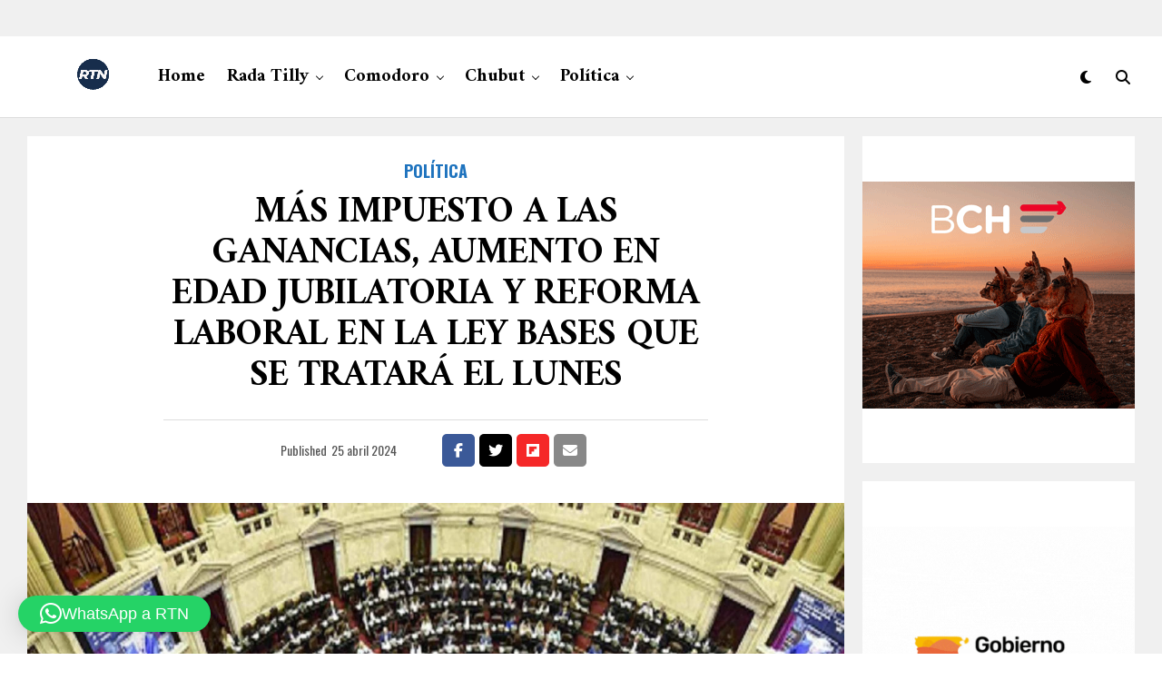

--- FILE ---
content_type: text/html; charset=UTF-8
request_url: https://rtn.com.ar/mas-impuesto-a-las-ganancias-aumento-en-edad-jubilatoria-y-reforma-laboral-en-la-ley-bases-que-se-tratara-el-lunes/
body_size: 42273
content:
<!DOCTYPE html>
<html dir="ltr" lang="es" prefix="og: https://ogp.me/ns#">
<head>
<meta charset="UTF-8" >
<meta name="viewport" id="viewport" content="width=device-width, initial-scale=1.0, maximum-scale=5.0, minimum-scale=1.0, user-scalable=yes" />
<title>Más Impuesto a las Ganancias, aumento en edad jubilatoria y reforma laboral en la Ley Bases que se tratará el lunes | RTN</title>
	<style>img:is([sizes="auto" i], [sizes^="auto," i]) { contain-intrinsic-size: 3000px 1500px }</style>
	
		<!-- All in One SEO 4.8.9 - aioseo.com -->
	<meta name="description" content="Tras el aumento de los sueldos de los senadores, los diputados tendrán la mirada de la sociedad puesta, ya que con apoyo de diputados del PRO, el gobierno de Milei, logró ingresar a la Ley Bases que se tratará desde el lunes, una brutal reforma laboral y jubilatoria. El pedido de Milei que acompañan diputados" />
	<meta name="robots" content="max-image-preview:large" />
	<meta name="author" content="Redacción RTN"/>
	<meta name="google-site-verification" content="V7TShqBCeYg4me4IytpaGUHykW3nFMveT38E1rnhtRI" />
	<meta name="yandex-verification" content="bf125c0d753494df" />
	<meta name="keywords" content="ajuste,ana clara romero,milei,política" />
	<link rel="canonical" href="https://rtn.com.ar/mas-impuesto-a-las-ganancias-aumento-en-edad-jubilatoria-y-reforma-laboral-en-la-ley-bases-que-se-tratara-el-lunes/" />
	<meta name="generator" content="All in One SEO (AIOSEO) 4.8.9" />
		<meta property="og:locale" content="es_ES" />
		<meta property="og:site_name" content="RTN | Rada Tilly Noticias" />
		<meta property="og:type" content="article" />
		<meta property="og:title" content="Más Impuesto a las Ganancias, aumento en edad jubilatoria y reforma laboral en la Ley Bases que se tratará el lunes | RTN" />
		<meta property="og:description" content="Tras el aumento de los sueldos de los senadores, los diputados tendrán la mirada de la sociedad puesta, ya que con apoyo de diputados del PRO, el gobierno de Milei, logró ingresar a la Ley Bases que se tratará desde el lunes, una brutal reforma laboral y jubilatoria. El pedido de Milei que acompañan diputados" />
		<meta property="og:url" content="https://rtn.com.ar/mas-impuesto-a-las-ganancias-aumento-en-edad-jubilatoria-y-reforma-laboral-en-la-ley-bases-que-se-tratara-el-lunes/" />
		<meta property="fb:app_id" content="2246106228853275" />
		<meta property="fb:admins" content="1423502184565106" />
		<meta property="og:image" content="https://rtn.com.ar/wp-content/uploads/2020/05/diputados_9.jpg" />
		<meta property="og:image:secure_url" content="https://rtn.com.ar/wp-content/uploads/2020/05/diputados_9.jpg" />
		<meta property="og:image:width" content="1330" />
		<meta property="og:image:height" content="880" />
		<meta property="article:published_time" content="2024-04-25T23:47:05+00:00" />
		<meta property="article:modified_time" content="2024-04-25T23:47:56+00:00" />
		<meta property="article:publisher" content="https://www.facebook.com/RTNRadaTillyNoticias" />
		<meta name="twitter:card" content="summary" />
		<meta name="twitter:site" content="@rtillynoticias" />
		<meta name="twitter:title" content="Más Impuesto a las Ganancias, aumento en edad jubilatoria y reforma laboral en la Ley Bases que se tratará el lunes | RTN" />
		<meta name="twitter:description" content="Tras el aumento de los sueldos de los senadores, los diputados tendrán la mirada de la sociedad puesta, ya que con apoyo de diputados del PRO, el gobierno de Milei, logró ingresar a la Ley Bases que se tratará desde el lunes, una brutal reforma laboral y jubilatoria. El pedido de Milei que acompañan diputados" />
		<meta name="twitter:creator" content="@rtillynoticias" />
		<meta name="twitter:image" content="https://rtn.com.ar/wp-content/uploads/2020/05/diputados_9.jpg" />
		<script type="application/ld+json" class="aioseo-schema">
			{"@context":"https:\/\/schema.org","@graph":[{"@type":"Article","@id":"https:\/\/rtn.com.ar\/mas-impuesto-a-las-ganancias-aumento-en-edad-jubilatoria-y-reforma-laboral-en-la-ley-bases-que-se-tratara-el-lunes\/#article","name":"M\u00e1s Impuesto a las Ganancias, aumento en edad jubilatoria y reforma laboral en la Ley Bases que se tratar\u00e1 el lunes | RTN","headline":"M\u00e1s Impuesto a las Ganancias, aumento en edad jubilatoria y reforma laboral en la Ley Bases que se tratar\u00e1 el lunes","author":{"@id":"https:\/\/rtn.com.ar\/author\/c1431311\/#author"},"publisher":{"@id":"https:\/\/rtn.com.ar\/#organization"},"image":{"@type":"ImageObject","url":"\/wp-content\/uploads\/2020\/05\/diputados_9.jpg","width":1330,"height":880,"caption":"Foto: archivo"},"datePublished":"2024-04-25T20:47:05-03:00","dateModified":"2024-04-25T20:47:56-03:00","inLanguage":"es-ES","mainEntityOfPage":{"@id":"https:\/\/rtn.com.ar\/mas-impuesto-a-las-ganancias-aumento-en-edad-jubilatoria-y-reforma-laboral-en-la-ley-bases-que-se-tratara-el-lunes\/#webpage"},"isPartOf":{"@id":"https:\/\/rtn.com.ar\/mas-impuesto-a-las-ganancias-aumento-en-edad-jubilatoria-y-reforma-laboral-en-la-ley-bases-que-se-tratara-el-lunes\/#webpage"},"articleSection":"Pol\u00edtica, ajuste, ana clara romero, milei"},{"@type":"BreadcrumbList","@id":"https:\/\/rtn.com.ar\/mas-impuesto-a-las-ganancias-aumento-en-edad-jubilatoria-y-reforma-laboral-en-la-ley-bases-que-se-tratara-el-lunes\/#breadcrumblist","itemListElement":[{"@type":"ListItem","@id":"https:\/\/rtn.com.ar#listItem","position":1,"name":"Home","item":"https:\/\/rtn.com.ar","nextItem":{"@type":"ListItem","@id":"https:\/\/rtn.com.ar\/category\/politica\/#listItem","name":"Pol\u00edtica"}},{"@type":"ListItem","@id":"https:\/\/rtn.com.ar\/category\/politica\/#listItem","position":2,"name":"Pol\u00edtica","item":"https:\/\/rtn.com.ar\/category\/politica\/","nextItem":{"@type":"ListItem","@id":"https:\/\/rtn.com.ar\/mas-impuesto-a-las-ganancias-aumento-en-edad-jubilatoria-y-reforma-laboral-en-la-ley-bases-que-se-tratara-el-lunes\/#listItem","name":"M\u00e1s Impuesto a las Ganancias, aumento en edad jubilatoria y reforma laboral en la Ley Bases que se tratar\u00e1 el lunes"},"previousItem":{"@type":"ListItem","@id":"https:\/\/rtn.com.ar#listItem","name":"Home"}},{"@type":"ListItem","@id":"https:\/\/rtn.com.ar\/mas-impuesto-a-las-ganancias-aumento-en-edad-jubilatoria-y-reforma-laboral-en-la-ley-bases-que-se-tratara-el-lunes\/#listItem","position":3,"name":"M\u00e1s Impuesto a las Ganancias, aumento en edad jubilatoria y reforma laboral en la Ley Bases que se tratar\u00e1 el lunes","previousItem":{"@type":"ListItem","@id":"https:\/\/rtn.com.ar\/category\/politica\/#listItem","name":"Pol\u00edtica"}}]},{"@type":"Organization","@id":"https:\/\/rtn.com.ar\/#organization","name":"RTN","description":"Rada Tilly Noticias Portal de noticias de Rada Tilly, Chubut. Argentina.","url":"https:\/\/rtn.com.ar\/","telephone":"+542975282800","foundingDate":"2014-04-03","logo":{"@type":"ImageObject","url":"\/wp-content\/uploads\/2020\/04\/cropped-rtn-2020-favicon-1.png","@id":"https:\/\/rtn.com.ar\/mas-impuesto-a-las-ganancias-aumento-en-edad-jubilatoria-y-reforma-laboral-en-la-ley-bases-que-se-tratara-el-lunes\/#organizationLogo","width":184,"height":184},"image":{"@id":"https:\/\/rtn.com.ar\/mas-impuesto-a-las-ganancias-aumento-en-edad-jubilatoria-y-reforma-laboral-en-la-ley-bases-que-se-tratara-el-lunes\/#organizationLogo"},"sameAs":["https:\/\/www.facebook.com\/RTNRadaTillyNoticias","https:\/\/twitter.com\/rtillynoticias","https:\/\/www.instagram.com\/radatillynoticias\/","https:\/\/ar.pinterest.com\/RTNRadaTillyNoticias\/","https:\/\/www.youtube.com\/c\/RadaTillyNoticias\/","https:\/\/rtnnoticias.tumblr.com\/"]},{"@type":"Person","@id":"https:\/\/rtn.com.ar\/author\/c1431311\/#author","url":"https:\/\/rtn.com.ar\/author\/c1431311\/","name":"Redacci\u00f3n RTN","image":{"@type":"ImageObject","@id":"https:\/\/rtn.com.ar\/mas-impuesto-a-las-ganancias-aumento-en-edad-jubilatoria-y-reforma-laboral-en-la-ley-bases-que-se-tratara-el-lunes\/#authorImage","url":"https:\/\/secure.gravatar.com\/avatar\/d6f623cf5aeb3c1ede3728f11f56be7d2532f979396baebc3a7ebedcdea0dfa9?s=96&d=blank&r=g","width":96,"height":96,"caption":"Redacci\u00f3n RTN"}},{"@type":"WebPage","@id":"https:\/\/rtn.com.ar\/mas-impuesto-a-las-ganancias-aumento-en-edad-jubilatoria-y-reforma-laboral-en-la-ley-bases-que-se-tratara-el-lunes\/#webpage","url":"https:\/\/rtn.com.ar\/mas-impuesto-a-las-ganancias-aumento-en-edad-jubilatoria-y-reforma-laboral-en-la-ley-bases-que-se-tratara-el-lunes\/","name":"M\u00e1s Impuesto a las Ganancias, aumento en edad jubilatoria y reforma laboral en la Ley Bases que se tratar\u00e1 el lunes | RTN","description":"Tras el aumento de los sueldos de los senadores, los diputados tendr\u00e1n la mirada de la sociedad puesta, ya que con apoyo de diputados del PRO, el gobierno de Milei, logr\u00f3 ingresar a la Ley Bases que se tratar\u00e1 desde el lunes, una brutal reforma laboral y jubilatoria. El pedido de Milei que acompa\u00f1an diputados","inLanguage":"es-ES","isPartOf":{"@id":"https:\/\/rtn.com.ar\/#website"},"breadcrumb":{"@id":"https:\/\/rtn.com.ar\/mas-impuesto-a-las-ganancias-aumento-en-edad-jubilatoria-y-reforma-laboral-en-la-ley-bases-que-se-tratara-el-lunes\/#breadcrumblist"},"author":{"@id":"https:\/\/rtn.com.ar\/author\/c1431311\/#author"},"creator":{"@id":"https:\/\/rtn.com.ar\/author\/c1431311\/#author"},"image":{"@type":"ImageObject","url":"\/wp-content\/uploads\/2020\/05\/diputados_9.jpg","@id":"https:\/\/rtn.com.ar\/mas-impuesto-a-las-ganancias-aumento-en-edad-jubilatoria-y-reforma-laboral-en-la-ley-bases-que-se-tratara-el-lunes\/#mainImage","width":1330,"height":880,"caption":"Foto: archivo"},"primaryImageOfPage":{"@id":"https:\/\/rtn.com.ar\/mas-impuesto-a-las-ganancias-aumento-en-edad-jubilatoria-y-reforma-laboral-en-la-ley-bases-que-se-tratara-el-lunes\/#mainImage"},"datePublished":"2024-04-25T20:47:05-03:00","dateModified":"2024-04-25T20:47:56-03:00"},{"@type":"WebSite","@id":"https:\/\/rtn.com.ar\/#website","url":"https:\/\/rtn.com.ar\/","name":"RTN Rada Tilly Noticias","alternateName":"Rada Tilly Noticias","description":"Rada Tilly Noticias","inLanguage":"es-ES","publisher":{"@id":"https:\/\/rtn.com.ar\/#organization"}}]}
		</script>
		<!-- All in One SEO -->

<!-- Etiqueta de Google (gtag.js) modo de consentimiento dataLayer añadido por Site Kit -->
<script type="text/javascript" id="google_gtagjs-js-consent-mode-data-layer">
/* <![CDATA[ */
window.dataLayer = window.dataLayer || [];function gtag(){dataLayer.push(arguments);}
gtag('consent', 'default', {"ad_personalization":"denied","ad_storage":"denied","ad_user_data":"denied","analytics_storage":"denied","functionality_storage":"denied","security_storage":"denied","personalization_storage":"denied","region":["AT","BE","BG","CH","CY","CZ","DE","DK","EE","ES","FI","FR","GB","GR","HR","HU","IE","IS","IT","LI","LT","LU","LV","MT","NL","NO","PL","PT","RO","SE","SI","SK"],"wait_for_update":500});
window._googlesitekitConsentCategoryMap = {"statistics":["analytics_storage"],"marketing":["ad_storage","ad_user_data","ad_personalization"],"functional":["functionality_storage","security_storage"],"preferences":["personalization_storage"]};
window._googlesitekitConsents = {"ad_personalization":"denied","ad_storage":"denied","ad_user_data":"denied","analytics_storage":"denied","functionality_storage":"denied","security_storage":"denied","personalization_storage":"denied","region":["AT","BE","BG","CH","CY","CZ","DE","DK","EE","ES","FI","FR","GB","GR","HR","HU","IE","IS","IT","LI","LT","LU","LV","MT","NL","NO","PL","PT","RO","SE","SI","SK"],"wait_for_update":500};
/* ]]> */
</script>
<!-- Fin de la etiqueta Google (gtag.js) modo de consentimiento dataLayer añadido por Site Kit -->
<link rel='dns-prefetch' href='//news.google.com' />
<link rel='dns-prefetch' href='//www.googletagmanager.com' />
<link rel='dns-prefetch' href='//ajax.googleapis.com' />
<link rel='dns-prefetch' href='//fonts.googleapis.com' />
<link rel="alternate" type="application/rss+xml" title="RTN &raquo; Feed" href="https://rtn.com.ar/feed/" />
<link rel="alternate" type="application/rss+xml" title="RTN &raquo; Feed de los comentarios" href="https://rtn.com.ar/comments/feed/" />
		<!-- This site uses the Google Analytics by MonsterInsights plugin v9.9.0 - Using Analytics tracking - https://www.monsterinsights.com/ -->
							<script src="//www.googletagmanager.com/gtag/js?id=G-BWHDELT86R"  data-cfasync="false" data-wpfc-render="false" type="text/javascript" async></script>
			<script data-cfasync="false" data-wpfc-render="false" type="text/javascript">
				var mi_version = '9.9.0';
				var mi_track_user = true;
				var mi_no_track_reason = '';
								var MonsterInsightsDefaultLocations = {"page_location":"https:\/\/rtn.com.ar\/mas-impuesto-a-las-ganancias-aumento-en-edad-jubilatoria-y-reforma-laboral-en-la-ley-bases-que-se-tratara-el-lunes\/"};
								if ( typeof MonsterInsightsPrivacyGuardFilter === 'function' ) {
					var MonsterInsightsLocations = (typeof MonsterInsightsExcludeQuery === 'object') ? MonsterInsightsPrivacyGuardFilter( MonsterInsightsExcludeQuery ) : MonsterInsightsPrivacyGuardFilter( MonsterInsightsDefaultLocations );
				} else {
					var MonsterInsightsLocations = (typeof MonsterInsightsExcludeQuery === 'object') ? MonsterInsightsExcludeQuery : MonsterInsightsDefaultLocations;
				}

								var disableStrs = [
										'ga-disable-G-BWHDELT86R',
									];

				/* Function to detect opted out users */
				function __gtagTrackerIsOptedOut() {
					for (var index = 0; index < disableStrs.length; index++) {
						if (document.cookie.indexOf(disableStrs[index] + '=true') > -1) {
							return true;
						}
					}

					return false;
				}

				/* Disable tracking if the opt-out cookie exists. */
				if (__gtagTrackerIsOptedOut()) {
					for (var index = 0; index < disableStrs.length; index++) {
						window[disableStrs[index]] = true;
					}
				}

				/* Opt-out function */
				function __gtagTrackerOptout() {
					for (var index = 0; index < disableStrs.length; index++) {
						document.cookie = disableStrs[index] + '=true; expires=Thu, 31 Dec 2099 23:59:59 UTC; path=/';
						window[disableStrs[index]] = true;
					}
				}

				if ('undefined' === typeof gaOptout) {
					function gaOptout() {
						__gtagTrackerOptout();
					}
				}
								window.dataLayer = window.dataLayer || [];

				window.MonsterInsightsDualTracker = {
					helpers: {},
					trackers: {},
				};
				if (mi_track_user) {
					function __gtagDataLayer() {
						dataLayer.push(arguments);
					}

					function __gtagTracker(type, name, parameters) {
						if (!parameters) {
							parameters = {};
						}

						if (parameters.send_to) {
							__gtagDataLayer.apply(null, arguments);
							return;
						}

						if (type === 'event') {
														parameters.send_to = monsterinsights_frontend.v4_id;
							var hookName = name;
							if (typeof parameters['event_category'] !== 'undefined') {
								hookName = parameters['event_category'] + ':' + name;
							}

							if (typeof MonsterInsightsDualTracker.trackers[hookName] !== 'undefined') {
								MonsterInsightsDualTracker.trackers[hookName](parameters);
							} else {
								__gtagDataLayer('event', name, parameters);
							}
							
						} else {
							__gtagDataLayer.apply(null, arguments);
						}
					}

					__gtagTracker('js', new Date());
					__gtagTracker('set', {
						'developer_id.dZGIzZG': true,
											});
					if ( MonsterInsightsLocations.page_location ) {
						__gtagTracker('set', MonsterInsightsLocations);
					}
										__gtagTracker('config', 'G-BWHDELT86R', {"forceSSL":"true","link_attribution":"true"} );
										window.gtag = __gtagTracker;										(function () {
						/* https://developers.google.com/analytics/devguides/collection/analyticsjs/ */
						/* ga and __gaTracker compatibility shim. */
						var noopfn = function () {
							return null;
						};
						var newtracker = function () {
							return new Tracker();
						};
						var Tracker = function () {
							return null;
						};
						var p = Tracker.prototype;
						p.get = noopfn;
						p.set = noopfn;
						p.send = function () {
							var args = Array.prototype.slice.call(arguments);
							args.unshift('send');
							__gaTracker.apply(null, args);
						};
						var __gaTracker = function () {
							var len = arguments.length;
							if (len === 0) {
								return;
							}
							var f = arguments[len - 1];
							if (typeof f !== 'object' || f === null || typeof f.hitCallback !== 'function') {
								if ('send' === arguments[0]) {
									var hitConverted, hitObject = false, action;
									if ('event' === arguments[1]) {
										if ('undefined' !== typeof arguments[3]) {
											hitObject = {
												'eventAction': arguments[3],
												'eventCategory': arguments[2],
												'eventLabel': arguments[4],
												'value': arguments[5] ? arguments[5] : 1,
											}
										}
									}
									if ('pageview' === arguments[1]) {
										if ('undefined' !== typeof arguments[2]) {
											hitObject = {
												'eventAction': 'page_view',
												'page_path': arguments[2],
											}
										}
									}
									if (typeof arguments[2] === 'object') {
										hitObject = arguments[2];
									}
									if (typeof arguments[5] === 'object') {
										Object.assign(hitObject, arguments[5]);
									}
									if ('undefined' !== typeof arguments[1].hitType) {
										hitObject = arguments[1];
										if ('pageview' === hitObject.hitType) {
											hitObject.eventAction = 'page_view';
										}
									}
									if (hitObject) {
										action = 'timing' === arguments[1].hitType ? 'timing_complete' : hitObject.eventAction;
										hitConverted = mapArgs(hitObject);
										__gtagTracker('event', action, hitConverted);
									}
								}
								return;
							}

							function mapArgs(args) {
								var arg, hit = {};
								var gaMap = {
									'eventCategory': 'event_category',
									'eventAction': 'event_action',
									'eventLabel': 'event_label',
									'eventValue': 'event_value',
									'nonInteraction': 'non_interaction',
									'timingCategory': 'event_category',
									'timingVar': 'name',
									'timingValue': 'value',
									'timingLabel': 'event_label',
									'page': 'page_path',
									'location': 'page_location',
									'title': 'page_title',
									'referrer' : 'page_referrer',
								};
								for (arg in args) {
																		if (!(!args.hasOwnProperty(arg) || !gaMap.hasOwnProperty(arg))) {
										hit[gaMap[arg]] = args[arg];
									} else {
										hit[arg] = args[arg];
									}
								}
								return hit;
							}

							try {
								f.hitCallback();
							} catch (ex) {
							}
						};
						__gaTracker.create = newtracker;
						__gaTracker.getByName = newtracker;
						__gaTracker.getAll = function () {
							return [];
						};
						__gaTracker.remove = noopfn;
						__gaTracker.loaded = true;
						window['__gaTracker'] = __gaTracker;
					})();
									} else {
										console.log("");
					(function () {
						function __gtagTracker() {
							return null;
						}

						window['__gtagTracker'] = __gtagTracker;
						window['gtag'] = __gtagTracker;
					})();
									}
			</script>
			
							<!-- / Google Analytics by MonsterInsights -->
		<script type="text/javascript">
/* <![CDATA[ */
window._wpemojiSettings = {"baseUrl":"https:\/\/s.w.org\/images\/core\/emoji\/16.0.1\/72x72\/","ext":".png","svgUrl":"https:\/\/s.w.org\/images\/core\/emoji\/16.0.1\/svg\/","svgExt":".svg","source":{"concatemoji":"\/wp-includes\/js\/wp-emoji-release.min.js?ver=6.8.3"}};
/*! This file is auto-generated */
!function(s,n){var o,i,e;function c(e){try{var t={supportTests:e,timestamp:(new Date).valueOf()};sessionStorage.setItem(o,JSON.stringify(t))}catch(e){}}function p(e,t,n){e.clearRect(0,0,e.canvas.width,e.canvas.height),e.fillText(t,0,0);var t=new Uint32Array(e.getImageData(0,0,e.canvas.width,e.canvas.height).data),a=(e.clearRect(0,0,e.canvas.width,e.canvas.height),e.fillText(n,0,0),new Uint32Array(e.getImageData(0,0,e.canvas.width,e.canvas.height).data));return t.every(function(e,t){return e===a[t]})}function u(e,t){e.clearRect(0,0,e.canvas.width,e.canvas.height),e.fillText(t,0,0);for(var n=e.getImageData(16,16,1,1),a=0;a<n.data.length;a++)if(0!==n.data[a])return!1;return!0}function f(e,t,n,a){switch(t){case"flag":return n(e,"\ud83c\udff3\ufe0f\u200d\u26a7\ufe0f","\ud83c\udff3\ufe0f\u200b\u26a7\ufe0f")?!1:!n(e,"\ud83c\udde8\ud83c\uddf6","\ud83c\udde8\u200b\ud83c\uddf6")&&!n(e,"\ud83c\udff4\udb40\udc67\udb40\udc62\udb40\udc65\udb40\udc6e\udb40\udc67\udb40\udc7f","\ud83c\udff4\u200b\udb40\udc67\u200b\udb40\udc62\u200b\udb40\udc65\u200b\udb40\udc6e\u200b\udb40\udc67\u200b\udb40\udc7f");case"emoji":return!a(e,"\ud83e\udedf")}return!1}function g(e,t,n,a){var r="undefined"!=typeof WorkerGlobalScope&&self instanceof WorkerGlobalScope?new OffscreenCanvas(300,150):s.createElement("canvas"),o=r.getContext("2d",{willReadFrequently:!0}),i=(o.textBaseline="top",o.font="600 32px Arial",{});return e.forEach(function(e){i[e]=t(o,e,n,a)}),i}function t(e){var t=s.createElement("script");t.src=e,t.defer=!0,s.head.appendChild(t)}"undefined"!=typeof Promise&&(o="wpEmojiSettingsSupports",i=["flag","emoji"],n.supports={everything:!0,everythingExceptFlag:!0},e=new Promise(function(e){s.addEventListener("DOMContentLoaded",e,{once:!0})}),new Promise(function(t){var n=function(){try{var e=JSON.parse(sessionStorage.getItem(o));if("object"==typeof e&&"number"==typeof e.timestamp&&(new Date).valueOf()<e.timestamp+604800&&"object"==typeof e.supportTests)return e.supportTests}catch(e){}return null}();if(!n){if("undefined"!=typeof Worker&&"undefined"!=typeof OffscreenCanvas&&"undefined"!=typeof URL&&URL.createObjectURL&&"undefined"!=typeof Blob)try{var e="postMessage("+g.toString()+"("+[JSON.stringify(i),f.toString(),p.toString(),u.toString()].join(",")+"));",a=new Blob([e],{type:"text/javascript"}),r=new Worker(URL.createObjectURL(a),{name:"wpTestEmojiSupports"});return void(r.onmessage=function(e){c(n=e.data),r.terminate(),t(n)})}catch(e){}c(n=g(i,f,p,u))}t(n)}).then(function(e){for(var t in e)n.supports[t]=e[t],n.supports.everything=n.supports.everything&&n.supports[t],"flag"!==t&&(n.supports.everythingExceptFlag=n.supports.everythingExceptFlag&&n.supports[t]);n.supports.everythingExceptFlag=n.supports.everythingExceptFlag&&!n.supports.flag,n.DOMReady=!1,n.readyCallback=function(){n.DOMReady=!0}}).then(function(){return e}).then(function(){var e;n.supports.everything||(n.readyCallback(),(e=n.source||{}).concatemoji?t(e.concatemoji):e.wpemoji&&e.twemoji&&(t(e.twemoji),t(e.wpemoji)))}))}((window,document),window._wpemojiSettings);
/* ]]> */
</script>

<style id='wp-emoji-styles-inline-css' type='text/css'>

	img.wp-smiley, img.emoji {
		display: inline !important;
		border: none !important;
		box-shadow: none !important;
		height: 1em !important;
		width: 1em !important;
		margin: 0 0.07em !important;
		vertical-align: -0.1em !important;
		background: none !important;
		padding: 0 !important;
	}
</style>
<link rel='stylesheet' id='wp-block-library-css' href='/wp-includes/css/dist/block-library/style.min.css?ver=6.8.3' type='text/css' media='all' />
<style id='classic-theme-styles-inline-css' type='text/css'>
/*! This file is auto-generated */
.wp-block-button__link{color:#fff;background-color:#32373c;border-radius:9999px;box-shadow:none;text-decoration:none;padding:calc(.667em + 2px) calc(1.333em + 2px);font-size:1.125em}.wp-block-file__button{background:#32373c;color:#fff;text-decoration:none}
</style>
<style id='global-styles-inline-css' type='text/css'>
:root{--wp--preset--aspect-ratio--square: 1;--wp--preset--aspect-ratio--4-3: 4/3;--wp--preset--aspect-ratio--3-4: 3/4;--wp--preset--aspect-ratio--3-2: 3/2;--wp--preset--aspect-ratio--2-3: 2/3;--wp--preset--aspect-ratio--16-9: 16/9;--wp--preset--aspect-ratio--9-16: 9/16;--wp--preset--color--black: #000000;--wp--preset--color--cyan-bluish-gray: #abb8c3;--wp--preset--color--white: #ffffff;--wp--preset--color--pale-pink: #f78da7;--wp--preset--color--vivid-red: #cf2e2e;--wp--preset--color--luminous-vivid-orange: #ff6900;--wp--preset--color--luminous-vivid-amber: #fcb900;--wp--preset--color--light-green-cyan: #7bdcb5;--wp--preset--color--vivid-green-cyan: #00d084;--wp--preset--color--pale-cyan-blue: #8ed1fc;--wp--preset--color--vivid-cyan-blue: #0693e3;--wp--preset--color--vivid-purple: #9b51e0;--wp--preset--gradient--vivid-cyan-blue-to-vivid-purple: linear-gradient(135deg,rgba(6,147,227,1) 0%,rgb(155,81,224) 100%);--wp--preset--gradient--light-green-cyan-to-vivid-green-cyan: linear-gradient(135deg,rgb(122,220,180) 0%,rgb(0,208,130) 100%);--wp--preset--gradient--luminous-vivid-amber-to-luminous-vivid-orange: linear-gradient(135deg,rgba(252,185,0,1) 0%,rgba(255,105,0,1) 100%);--wp--preset--gradient--luminous-vivid-orange-to-vivid-red: linear-gradient(135deg,rgba(255,105,0,1) 0%,rgb(207,46,46) 100%);--wp--preset--gradient--very-light-gray-to-cyan-bluish-gray: linear-gradient(135deg,rgb(238,238,238) 0%,rgb(169,184,195) 100%);--wp--preset--gradient--cool-to-warm-spectrum: linear-gradient(135deg,rgb(74,234,220) 0%,rgb(151,120,209) 20%,rgb(207,42,186) 40%,rgb(238,44,130) 60%,rgb(251,105,98) 80%,rgb(254,248,76) 100%);--wp--preset--gradient--blush-light-purple: linear-gradient(135deg,rgb(255,206,236) 0%,rgb(152,150,240) 100%);--wp--preset--gradient--blush-bordeaux: linear-gradient(135deg,rgb(254,205,165) 0%,rgb(254,45,45) 50%,rgb(107,0,62) 100%);--wp--preset--gradient--luminous-dusk: linear-gradient(135deg,rgb(255,203,112) 0%,rgb(199,81,192) 50%,rgb(65,88,208) 100%);--wp--preset--gradient--pale-ocean: linear-gradient(135deg,rgb(255,245,203) 0%,rgb(182,227,212) 50%,rgb(51,167,181) 100%);--wp--preset--gradient--electric-grass: linear-gradient(135deg,rgb(202,248,128) 0%,rgb(113,206,126) 100%);--wp--preset--gradient--midnight: linear-gradient(135deg,rgb(2,3,129) 0%,rgb(40,116,252) 100%);--wp--preset--font-size--small: 13px;--wp--preset--font-size--medium: 20px;--wp--preset--font-size--large: 36px;--wp--preset--font-size--x-large: 42px;--wp--preset--spacing--20: 0.44rem;--wp--preset--spacing--30: 0.67rem;--wp--preset--spacing--40: 1rem;--wp--preset--spacing--50: 1.5rem;--wp--preset--spacing--60: 2.25rem;--wp--preset--spacing--70: 3.38rem;--wp--preset--spacing--80: 5.06rem;--wp--preset--shadow--natural: 6px 6px 9px rgba(0, 0, 0, 0.2);--wp--preset--shadow--deep: 12px 12px 50px rgba(0, 0, 0, 0.4);--wp--preset--shadow--sharp: 6px 6px 0px rgba(0, 0, 0, 0.2);--wp--preset--shadow--outlined: 6px 6px 0px -3px rgba(255, 255, 255, 1), 6px 6px rgba(0, 0, 0, 1);--wp--preset--shadow--crisp: 6px 6px 0px rgba(0, 0, 0, 1);}:where(.is-layout-flex){gap: 0.5em;}:where(.is-layout-grid){gap: 0.5em;}body .is-layout-flex{display: flex;}.is-layout-flex{flex-wrap: wrap;align-items: center;}.is-layout-flex > :is(*, div){margin: 0;}body .is-layout-grid{display: grid;}.is-layout-grid > :is(*, div){margin: 0;}:where(.wp-block-columns.is-layout-flex){gap: 2em;}:where(.wp-block-columns.is-layout-grid){gap: 2em;}:where(.wp-block-post-template.is-layout-flex){gap: 1.25em;}:where(.wp-block-post-template.is-layout-grid){gap: 1.25em;}.has-black-color{color: var(--wp--preset--color--black) !important;}.has-cyan-bluish-gray-color{color: var(--wp--preset--color--cyan-bluish-gray) !important;}.has-white-color{color: var(--wp--preset--color--white) !important;}.has-pale-pink-color{color: var(--wp--preset--color--pale-pink) !important;}.has-vivid-red-color{color: var(--wp--preset--color--vivid-red) !important;}.has-luminous-vivid-orange-color{color: var(--wp--preset--color--luminous-vivid-orange) !important;}.has-luminous-vivid-amber-color{color: var(--wp--preset--color--luminous-vivid-amber) !important;}.has-light-green-cyan-color{color: var(--wp--preset--color--light-green-cyan) !important;}.has-vivid-green-cyan-color{color: var(--wp--preset--color--vivid-green-cyan) !important;}.has-pale-cyan-blue-color{color: var(--wp--preset--color--pale-cyan-blue) !important;}.has-vivid-cyan-blue-color{color: var(--wp--preset--color--vivid-cyan-blue) !important;}.has-vivid-purple-color{color: var(--wp--preset--color--vivid-purple) !important;}.has-black-background-color{background-color: var(--wp--preset--color--black) !important;}.has-cyan-bluish-gray-background-color{background-color: var(--wp--preset--color--cyan-bluish-gray) !important;}.has-white-background-color{background-color: var(--wp--preset--color--white) !important;}.has-pale-pink-background-color{background-color: var(--wp--preset--color--pale-pink) !important;}.has-vivid-red-background-color{background-color: var(--wp--preset--color--vivid-red) !important;}.has-luminous-vivid-orange-background-color{background-color: var(--wp--preset--color--luminous-vivid-orange) !important;}.has-luminous-vivid-amber-background-color{background-color: var(--wp--preset--color--luminous-vivid-amber) !important;}.has-light-green-cyan-background-color{background-color: var(--wp--preset--color--light-green-cyan) !important;}.has-vivid-green-cyan-background-color{background-color: var(--wp--preset--color--vivid-green-cyan) !important;}.has-pale-cyan-blue-background-color{background-color: var(--wp--preset--color--pale-cyan-blue) !important;}.has-vivid-cyan-blue-background-color{background-color: var(--wp--preset--color--vivid-cyan-blue) !important;}.has-vivid-purple-background-color{background-color: var(--wp--preset--color--vivid-purple) !important;}.has-black-border-color{border-color: var(--wp--preset--color--black) !important;}.has-cyan-bluish-gray-border-color{border-color: var(--wp--preset--color--cyan-bluish-gray) !important;}.has-white-border-color{border-color: var(--wp--preset--color--white) !important;}.has-pale-pink-border-color{border-color: var(--wp--preset--color--pale-pink) !important;}.has-vivid-red-border-color{border-color: var(--wp--preset--color--vivid-red) !important;}.has-luminous-vivid-orange-border-color{border-color: var(--wp--preset--color--luminous-vivid-orange) !important;}.has-luminous-vivid-amber-border-color{border-color: var(--wp--preset--color--luminous-vivid-amber) !important;}.has-light-green-cyan-border-color{border-color: var(--wp--preset--color--light-green-cyan) !important;}.has-vivid-green-cyan-border-color{border-color: var(--wp--preset--color--vivid-green-cyan) !important;}.has-pale-cyan-blue-border-color{border-color: var(--wp--preset--color--pale-cyan-blue) !important;}.has-vivid-cyan-blue-border-color{border-color: var(--wp--preset--color--vivid-cyan-blue) !important;}.has-vivid-purple-border-color{border-color: var(--wp--preset--color--vivid-purple) !important;}.has-vivid-cyan-blue-to-vivid-purple-gradient-background{background: var(--wp--preset--gradient--vivid-cyan-blue-to-vivid-purple) !important;}.has-light-green-cyan-to-vivid-green-cyan-gradient-background{background: var(--wp--preset--gradient--light-green-cyan-to-vivid-green-cyan) !important;}.has-luminous-vivid-amber-to-luminous-vivid-orange-gradient-background{background: var(--wp--preset--gradient--luminous-vivid-amber-to-luminous-vivid-orange) !important;}.has-luminous-vivid-orange-to-vivid-red-gradient-background{background: var(--wp--preset--gradient--luminous-vivid-orange-to-vivid-red) !important;}.has-very-light-gray-to-cyan-bluish-gray-gradient-background{background: var(--wp--preset--gradient--very-light-gray-to-cyan-bluish-gray) !important;}.has-cool-to-warm-spectrum-gradient-background{background: var(--wp--preset--gradient--cool-to-warm-spectrum) !important;}.has-blush-light-purple-gradient-background{background: var(--wp--preset--gradient--blush-light-purple) !important;}.has-blush-bordeaux-gradient-background{background: var(--wp--preset--gradient--blush-bordeaux) !important;}.has-luminous-dusk-gradient-background{background: var(--wp--preset--gradient--luminous-dusk) !important;}.has-pale-ocean-gradient-background{background: var(--wp--preset--gradient--pale-ocean) !important;}.has-electric-grass-gradient-background{background: var(--wp--preset--gradient--electric-grass) !important;}.has-midnight-gradient-background{background: var(--wp--preset--gradient--midnight) !important;}.has-small-font-size{font-size: var(--wp--preset--font-size--small) !important;}.has-medium-font-size{font-size: var(--wp--preset--font-size--medium) !important;}.has-large-font-size{font-size: var(--wp--preset--font-size--large) !important;}.has-x-large-font-size{font-size: var(--wp--preset--font-size--x-large) !important;}
:where(.wp-block-post-template.is-layout-flex){gap: 1.25em;}:where(.wp-block-post-template.is-layout-grid){gap: 1.25em;}
:where(.wp-block-columns.is-layout-flex){gap: 2em;}:where(.wp-block-columns.is-layout-grid){gap: 2em;}
:root :where(.wp-block-pullquote){font-size: 1.5em;line-height: 1.6;}
</style>
<link rel='stylesheet' id='ql-jquery-ui-css' href='//ajax.googleapis.com/ajax/libs/jqueryui/1.12.1/themes/smoothness/jquery-ui.css?ver=6.8.3' type='text/css' media='all' />
<link rel='stylesheet' id='zox-custom-style-css' href='/wp-content/themes/zoxpress/style.css?ver=6.8.3' type='text/css' media='all' />
<style id='zox-custom-style-inline-css' type='text/css'>


	a,
	a:visited,
	a:hover h2.zox-s-title1,
	a:hover h2.zox-s-title1-feat,
	a:hover h2.zox-s-title2,
	a:hover h2.zox-s-title3,
	.zox-post-body p a,
	h3.zox-post-cat a,
	.sp-template a,
	.sp-data-table a,
	span.zox-author-name a,
	a:hover h2.zox-authors-latest,
	span.zox-authors-name a:hover,
	#zox-side-wrap a:hover {
		color: #1e73be;
	}

	.zox-s8 a:hover h2.zox-s-title1,
	.zox-s8 a:hover h2.zox-s-title1-feat,
	.zox-s8 a:hover h2.zox-s-title2,
	.zox-s8 a:hover h2.zox-s-title3 {
		box-shadow: 15px 0 0 #fff, -10px 0 0 #fff;
		color: #1e73be;
	}

	.woocommerce-message:before,
	.woocommerce-info:before,
	.woocommerce-message:before,
	.woocommerce .star-rating span:before,
	span.zox-s-cat,
	h3.zox-post-cat a,
	.zox-s6 span.zox-s-cat,
	.zox-s8 span.zox-s-cat,
	.zox-widget-side-trend-wrap .zox-art-text:before {
		color: #1e73be;
	}

	.zox-widget-bgp,
	.zox-widget-bgp.zox-widget-txtw .zox-art-wrap,
	.zox-widget-bgp.zox-widget-txtw .zox-widget-featl-sub .zox-art-wrap,
	.zox-s4 .zox-widget-bgp span.zox-s-cat,
	.woocommerce span.onsale,
	.zox-s7 .zox-byline-wrap:before,
	.zox-s3 span.zox-s-cat,
	.zox-o1 span.zox-s-cat,
	.zox-s3 .zox-widget-side-trend-wrap .zox-art-text:before,
	.sp-table-caption,
	#zox-search-form #zox-search-submit,
	#zox-search-form2 #zox-search-submit2,
	.pagination .current,
	.pagination a:hover,
	.zox-o6 span.zox-s-cat {
		background: #1e73be;
	}

	.woocommerce .widget_price_filter .ui-slider .ui-slider-handle,
	.woocommerce #respond input#submit.alt,
	.woocommerce a.button.alt,
	.woocommerce button.button.alt,
	.woocommerce input.button.alt,
	.woocommerce #respond input#submit.alt:hover,
	.woocommerce a.button.alt:hover,
	.woocommerce button.button.alt:hover,
	.woocommerce input.button.alt:hover {
		background-color: #1e73be;
	}

	.woocommerce-error,
	.woocommerce-info,
	.woocommerce-message {
		border-top-color: #1e73be;
	}

	.zox-feat-ent1-left,
	.zox-ent1 .zox-side-widget {
		border-top: 2px solid #1e73be;
	}

	.zox-feat-ent3-main-wrap h2.zox-s-title2 {
		background-color: #1e73be;
		box-shadow: 15px 0 0 #1e73be, -10px 0 0 #1e73be;
	}

	.zox-widget-side-trend-wrap .zox-art-text:before,
	.pagination .current,
	.pagination a:hover {
		border: 1px solid #1e73be;
	}

	.zox-post-type {
		border: 3px solid #1e73be;
	}
	.zox-net1 .zox-post-type,
	.zox-net2 .zox-post-type {
		background: #1e73be;
	}
	.zox-widget-featl-sub .zox-post-type {
		border: 2px solid #1e73be;
	}

	@media screen and (max-width: 479px) {
	.zox-net1.zox-s4 .zox-widget-bgp .zox-art-main span.zox-s-cat {
		background: #1e73be !important;
	}
	}

	.zox-o3 h3.zox-s-cat {
		background: #dddddd;
	}

	.zox-widget-bgs,
	.zox-widget-bgs.zox-widget-txtw .zox-art-wrap,
	.zox-widget-bgs.zox-widget-txtw .zox-widget-featl-sub .zox-art-wrap,
	.zox-s4 .zox-widget-bgs span.zox-s-cat {
		background: #dddddd;
	}

	#zox-top-head-wrap {
		background: #f0f0f0;
	}

	span.zox-top-soc-but,
	.zox-top-nav-menu ul li a,
	span.zox-woo-cart-icon {
		color: #9f9f9f;
	}

	span.zox-woo-cart-num {
		background: #9f9f9f;
	}

	.zox-top-nav-menu ul li:hover a {
		color: #d3b51d;
	}

	#zox-top-head-wrap,
	#zox-top-head,
	#zox-top-head-left,
	#zox-top-head-mid,
	#zox-top-head-right,
	.zox-top-nav-menu ul {
		height: 40px;
	}

	#zox-top-head-mid img {
		max-height: calc(40px - 20px);
	}

	.zox-top-nav-menu ul li a {
		font-size: 12px;
	}

	#zox-bot-head-wrap,
	#zox-bot-head-wrap.zox-trans-bot.zox-fix-up,
	#zox-fly-wrap,
	#zox-bot-head-wrap.zox-trans-bot:hover {
		background-color: #ffffff;
		background-image: none;
	}

	.zox-nav-menu ul li a,
	span.zox-nav-search-but,
	span.zox-night,
	.zox-trans-bot.zox-fix-up .zox-nav-menu ul li a,
	.zox-trans-bot.zox-fix-up span.zox-nav-search-but,
	nav.zox-fly-nav-menu ul li a,
	span.zox-fly-soc-head,
	ul.zox-fly-soc-list li a,
	nav.zox-fly-nav-menu ul li.menu-item-has-children:after {
		color: #000000;
	}

	.zox-nav-menu ul li.menu-item-has-children a:after,
	.zox-nav-menu ul li.zox-mega-drop a:after {
		border-right: 1px solid #000000;
		border-bottom: 1px solid #000000;
	}

	.zox-fly-but-wrap span,
	.zox-trans-bot.zox-fix-up .zox-fly-but-wrap span {
		background: #000000;
	}

	.zox-nav-menu ul li:hover a,
	span.zox-nav-search-but:hover,
	span.zox-night:hover {
		color: #d3b51d;
	}

	.zox-fly-but-wrap:hover span {
		background: #d3b51d;
	}

	span.zox-widget-main-title {
		color: #1e73be;
	}

	#zox-foot-wrap {
		background: #ffffff;
	}

	#zox-foot-wrap p {
		color: #aaaaaa;
	}

	#zox-foot-wrap a {
		color: #aaaaaa;
	}

	ul.zox-foot-soc-list li a {
		border: 1px solid #aaaaaa;
	}

	span.zox-widget-side-title {
		color: #cc0e0e;
	}

	span.zox-post-main-title {
		color: #00000;
	}

	.zox-top-nav-menu ul li a {
		padding-top: calc((40px - 12px) / 2);
		padding-bottom: calc((40px - 12px) / 2);
	}

	#zox-bot-head-wrap,
	.zox-bot-head-menu,
	#zox-bot-head,
	#zox-bot-head-left,
	#zox-bot-head-right,
	#zox-bot-head-mid,
	.zox-bot-head-logo,
	.zox-bot-head-logo-main,
	.zox-nav-menu,
	.zox-nav-menu ul {
		height: 90px;
	}

	.zox-bot-head-logo img,
	.zox-bot-head-logo-main img {
		max-height: calc(90px - 20px);
	}

	.zox-nav-menu ul li ul.sub-menu,
	.zox-nav-menu ul li.menu-item-object-category .zox-mega-dropdown {
		top: 90px;
	}

	.zox-nav-menu ul li a {
		font-size: 20px;
	}

	.zox-nav-menu ul li a {
		padding-top: calc((90px - 20px) / 2);
		padding-bottom: calc((90px - 20px) / 2);
	}

	.zox-fix-up {
		top: -90px !important;
		-webkit-transform: translate3d(0,-90px,0) !important;
	   	   -moz-transform: translate3d(0,-90px,0) !important;
	    	-ms-transform: translate3d(0,-90px,0) !important;
	     	 -o-transform: translate3d(0,-90px,0) !important;
				transform: translate3d(0,-90px,0) !important;
	}

	.zox-fix {
		top: -90px;
		-webkit-transform: translate3d(0,90px,0) !important;
	   	   -moz-transform: translate3d(0,90px,0) !important;
	    	-ms-transform: translate3d(0,90px,0) !important;
	     	 -o-transform: translate3d(0,90px,0) !important;
				transform: translate3d(0,90px,0) !important;
	}

	.zox-fix-up .zox-nav-menu ul li a {
		padding-top: calc((60px - 20px) / 2);
		padding-bottom: calc((60px - 20px) / 2);
	}

	.zox-feat-ent1-grid,
	.zox-feat-ent2-bot,
	.zox-feat-net1-grid {
		grid-template-columns: auto 300px;
	}

	body,
	span.zox-s-cat,
	span.zox-ad-label,
	.woocommerce ul.product_list_widget li a,
	.woocommerce ul.product_list_widget span.product-title,
	.woocommerce #reviews #comments ol.commentlist li .comment-text p.meta,
	.woocommerce div.product p.price,
	.woocommerce div.product p.price ins,
	.woocommerce div.product p.price del,
	.woocommerce ul.products li.product .price del,
	.woocommerce ul.products li.product .price ins,
	.woocommerce ul.products li.product .price,
	.woocommerce #respond input#submit,
	.woocommerce a.button,
	.woocommerce button.button,
	.woocommerce input.button,
	.woocommerce .widget_price_filter .price_slider_amount .button,
	.woocommerce span.onsale,
	.woocommerce-review-link,
	#woo-content p.woocommerce-result-count,
	.woocommerce div.product .woocommerce-tabs ul.tabs li a,
	.woocommerce .woocommerce-breadcrumb,
	.woocommerce #respond input#submit.alt,
	.woocommerce a.button.alt,
	.woocommerce button.button.alt,
	.woocommerce input.button.alt,
	.zox-post-tags-header,
	.zox-post-tags a {
		font-family: 'Oswald', sans-serif;
		font-weight: 400;
		text-transform: None;
	}

	#zox-woo-side-wrap span.zox-widget-side-title,
	span.zox-authors-name a,
	h1.zox-author-top-head {
		font-family: 'Oswald', sans-serif;
	}

	p.zox-s-graph,
	span.zox-post-excerpt p,
	.zox-post-body p,
	#woo-content p,
	#zox-404 p,
	.zox-post-body ul li,
	.zox-post-body ol li,
	.zox-author-box-text p {
		font-family: 'PT Serif', sans-serif;
		font-weight: 400;
		text-transform: None;
	}

	.zox-nav-menu ul li a,
	.zox-top-nav-menu ul li a,
	nav.zox-fly-nav-menu ul li a {
		font-family: 'Amiri', sans-serif;
		font-weight: 700;
		text-transform: Capitalize;
	}

	.zox-nav-menu ul li ul.zox-mega-list li a,
	.zox-nav-menu ul li ul.zox-mega-list li a p {
		font-family: 'Amiri', sans-serif;
	}

	h2.zox-s-title1,
	h2.zox-s-title1-feat,
	.woocommerce div.product .product_title,
	.woocommerce .related h2,
	#woo-content .summary p.price,
	.woocommerce div.product .woocommerce-tabs .panel h2,
	#zox-404 h1,
	h1.zox-post-title,
	.zox-widget-side-trend-wrap .zox-art-text:before,
	.zox-post-body blockquote p,
	.zox-post-body .wp-block-pullquote blockquote p,
	.zox-post-body h1,
	.zox-post-body h2,
	.zox-post-body h3,
	.zox-post-body h4,
	.zox-post-body h5,
	.zox-post-body h6,
	.comment-inner h1,
	.comment-inner h2,
	.comment-inner h3,
	.comment-inner h4,
	.comment-inner h5,
	.comment-inner h6,
	span.zox-author-box-name a {
		font-family: 'Amiri', sans-serif;
		font-weight: 700;
		text-transform: Uppercase;
	}

	span.zox-widget-main-title {
		font-family: 'Oswald', sans-serif;
		font-weight: 700;
		text-transform: Uppercase;
	}

	span.zox-widget-side-title {
		font-family: 'Oswald', sans-serif;
		font-weight: 700;
		text-transform: Uppercase;
	}

	span.zox-post-main-title {
		font-family: 'Roboto', sans-serif;
		font-weight: 800;
		text-transform: None;
	}

	h2.zox-s-title2,
	h2.zox-s-title3,
	span.zox-woo-cart-num,
	p.zox-search-p,
	.alp-related-posts .current .post-title,
	.alp-related-posts-wrapper .alp-related-post .post-title,
	.zox-widget-txtw span.zox-widget-main-title {
		font-family: 'Amiri', sans-serif;
		font-weight: 700;
		text-transform: Uppercase;
	}

	.zox-post-width {
		margin: 0 auto;
		max-width: calc(1400px + 60px);
	}


	

		body,
		.zox-widget-side-trend-wrap .zox-art-text:before {
			background: #fff;
			font-family: 'Oswald', sans-serif;
		}
		.zox-top-nav-menu ul li a {
			font-family: 'Oswald', sans-serif;
			font-weight: 500;
			text-transform: uppercase;
		}
		.zox-nav-menu ul {
			height: auto;
		}
		.zox-nav-menu ul {
			float: left;
		}
		.zox-fix-up .zox-nav-menu ul,
		.zox-fix-up span.zox-nav-search-but {
			margin: 0;
		}
		.zox-nav-menu ul li ul.zox-mega-list li a,
		.zox-nav-menu ul li ul.zox-mega-list li a p {
			font-weight: 600;
			text-transform: capitalize;
		}
		.zox-fix-up #zox-bot-head-right,
		.zox-fix-up span.zox-nav-search-but {
			align-content: center;
		}
		span.zox-s-cat {
			font-weight: 700;
			text-transform: uppercase;
		}
		h2.zox-s-title3 {
			font-family: 'Oswald', sans-serif;
			font-weight: 700;
		}
		.zox-nav-menu ul li ul.zox-mega-list li a,
		.zox-nav-menu ul li ul.zox-mega-list li a p {
			font-size: 1rem;
		}
		p.zox-s-graph {
			font-style: italic;
		}
		.zox-byline-wrap span,
		span.zox-widget-home-title {
			font-family: 'Oswald', sans-serif;
			text-transform: uppercase;
		}
		.zox-net3 span.zox-widget-home-title {
			color: #ec2b8c;
		}
		.zox-widget-side-trend-wrap .zox-art-text:before {
			color: #ddd;
		}
			

			.zox-head-width {
				margin: 0 auto;
				max-width: calc(1280px + 60px);
			}
			.zox-nav-menu ul li.zox-mega-drop .zox-mega-dropdown {
							left: calc(((100vw - 100%) /2) * -1);
			}
				

			#zox-home-main-wrap {
				margin: 0 auto;
				padding: 0 30px;
				max-width: calc(1280px + 60px);
			}
			.zox-body-width,
			.zox-widget-feat-wrap.zox-o1 .zox-art-text-cont,
			.zox-widget-feat-wrap.zox-o4 .zox-art-text-cont,
			.zox-widget-feat-main.zox-o1 .zox-art-text-cont,
			.zox-widget-feat-main.zox-o4 .zox-art-text-cont {
				margin: 0 auto;
				max-width: none;
			}
				

		#zox-top-head {
			grid-template-columns: auto 250px;
		}
		#zox-top-head-left {
			width: 100%;
		}
		#zox-top-head-mid {
			display: none;
		}
			

		#zox-bot-head-mid {
			display: grid;
			grid-column-gap: 20px;
			grid-template-columns: auto auto;
			justify-content: start;
			position: relative;
		}
		.zox-bot-head-logo {
			position: relative;
				top: auto;
				left: auto;
		}
		#zox-bot-head-wrap .zox-nav-menu ul li:first-child a {
			padding-left: 0;
		}
		.zox-bot-head-menu {
			padding: 0;
		}
			

			@media screen and (min-width: 1024px) {
				#zox-bot-head-left {
					display: none;
				}
				#zox-bot-head {
					grid-template-columns: auto 60px;
				}
			}
			@media screen and (max-width: 1023px) {
				#zox-bot-head-left {
					display: grid;
				}
			}
				

	#zox-bot-head-wrap {
		border-bottom: 1px solid #ddd;
	}
		

	.zox-fix-up {
		-webkit-box-shadow: 0 0.5rem 1rem 0 rgba(21,21,30,0.08);
		   -moz-box-shadow: 0 0.5rem 1rem 0 rgba(21,21,30,0.08);
			-ms-box-shadow: 0 0.5rem 1rem 0 rgba(21,21,30,0.08);
			 -o-box-shadow: 0 0.5rem 1rem 0 rgba(21,21,30,0.08);
				box-shadow: 0 0.5rem 1rem 0 rgba(21,21,30,0.08);
	}
		

	.zox-post-head-wrap {
		float: none;
		margin: 0 auto;
		padding: 0;
		text-align: center;
		max-width: 800px;
	}
	.zox-post-info-wrap {
		justify-content: center;
	}
			

			.zox-alp-side {
				display: none;
			}
			.zox-auto-post-grid {
				grid-gap: 20px;
				grid-template-columns: minmax(0, auto) 300px;
			}
			

.zox-nav-links {
	display: none;
	}
	

				.zox-feat-ent1-grid,
				.zox-feat-net1-grid {
					grid-template-columns: calc(100% - 320px) 300px;
					}
				.zox-post-main-wrap {
					grid-template-columns: calc(100% - 360px) 300px;
				}
				#zox-home-body-wrap {
					grid-template-columns: calc(100% - 360px) 300px;
					}
					

	.zox-byline-wrap {
		display: none;
	}
	

	span.zox-byline-date {
		display: none;
	}
	

	.zox-post-body p a {
		box-shadow: inset 0 -1px 0 0 #fff, inset 0 -2px 0 0 #1e73be;
		color: #000;
	}
	.zox-post-body p a:hover {
		color: #1e73be;
	}
	

			.zox-widget-main-head {
				margin: 0 0 15px;
			}
			h4.zox-widget-main-title {
				border-top: 1px solid #ccc;
				position: relative;
				text-align: center;
			}
			span.zox-widget-main-title {
				background: #fff;
				border: 1px solid #ddd;
				color: #1e73be;
				display: inline-block;
				font-size: 18px;
				letter-spacing: .05em;
				padding: 5px 10px 7px;
				position: relative;
					top: -16px;
				text-transform: uppercase;
			}
			.zox_feat_widget .zox-widget-main-head {
				margin: 0;
			}
			.zox_feat_widget h4.zox-widget-main-title {
				height: 1px;
				z-index: 10;
			}
			

			.zox-widget-side-head {
				margin: 0 0 15px;
			}
			h4.zox-widget-side-title {
				border-top: 1px solid #ccc;
				position: relative;
				text-align: center;
			}
			span.zox-widget-side-title {
				background: #fff;
				border: 1px solid #ddd;
				color: #cc0e0e;
				display: inline-block;
				font-size: 16px;
				letter-spacing: .05em;
				padding: 4px 8px 5px;
				position: relative;
					top: -13px;
				text-transform: uppercase;
			}
			.zox_feat_widget .zox-widget-side-head {
				margin: 0;
			}
			.zox_feat_widget h4.zox-widget-side-title {
				height: 1px;
				z-index: 10;
			}
			

		h4.zox-post-main-title {
			text-align: left;
		}
		span.zox-post-main-title {
			font-size: 1.5rem;
			letter-spacing: .1em;
		}
		

		ul.zox-post-soc-list {
			display: grid;
			grid-gap: 5px;
			left: 5px;
		}
		ul.zox-post-soc-list li {
			background: #888;
			border: none;
			border-radius: 5px;
			-webkit-transition: none;
			   -moz-transition: none;
			    -ms-transition: none;
				 -o-transition: none;
					transition: none;
			width: 40px;
			height: 40px;
		}
		ul.zox-post-soc-stat-list li,
		ul.zox-alp-soc-list li {
			background: #888;
			border: none;
			border-radius: 5px;
			color: #fff;
			-webkit-transition: none;
			   -moz-transition: none;
			    -ms-transition: none;
				 -o-transition: none;
					transition: none;
		}
		ul.zox-post-soc-stat-list li:hover,
		ul.zox-alp-soc-list li:hover {
			background: #888;
			border: none;
			font-size: 18px;
		}
		ul.zox-post-soc-list li:hover,
		ul.zox-post-soc-list li.zox-post-soc-email:hover,
		ul.zox-post-soc-list li.zox-post-soc-com:hover {
			background: #888;
			font-size: 18px;
		}
		.zox-dark ul.zox-post-soc-stat-list li,
		.zox-dark ul.zox-alp-soc-list li,
		.zox-dark ul.zox-post-soc-stat-list li.zox-post-soc-fb,
		.zox-dark ul.zox-alp-soc-list li.zox-alp-soc-fb,
		.zox-dark ul.zox-post-soc-stat-list li.zox-post-soc-twit,
		.zox-dark ul.zox-alp-soc-list li.zox-alp-soc-twit,
		.zox-dark ul.zox-post-soc-stat-list li.zox-post-soc-flip,
		.zox-dark ul.zox-alp-soc-list li.zox-alp-soc-flip {
			background: #333;
		}
		ul.zox-post-soc-list li.zox-post-soc-fb,
		ul.zox-post-soc-stat-list li.zox-post-soc-fb,
		ul.zox-alp-soc-list li.zox-alp-soc-fb {
			background: #3b5998;
		}
		ul.zox-post-soc-list li.zox-post-soc-twit,
		ul.zox-post-soc-stat-list li.zox-post-soc-twit,
		ul.zox-alp-soc-list li.zox-alp-soc-twit {
			background: #000;
		}
		ul.zox-post-soc-list li.zox-post-soc-flip,
		ul.zox-post-soc-stat-list li.zox-post-soc-flip,
		ul.zox-alp-soc-list li.zox-alp-soc-flip {
			background: #f52828;
		}
		@media screen and (max-width: 1399px) {
			.zox-post-soc-scroll {
				height: 40px !important;
			}
			ul.zox-post-soc-list {
				display: inline;
				left: 0;
			}
			ul.zox-post-soc-list li {
				border-left: 1px solid #fff !important;
				border-radius: 0;
			}
			ul.zox-post-soc-list li ul.zox-soc-more-list li {
				border-left: none !important;
			}
		}
		


		
</style>
<link rel='stylesheet' id='fontawesome-css' href='/wp-content/themes/zoxpress/font-awesome/css/all.css?ver=6.8.3' type='text/css' media='all' />
<link rel='stylesheet' id='zox-fonts-css' href='//fonts.googleapis.com/css?family=Heebo%3A300%2C400%2C500%2C700%2C800%2C900%7CAlegreya%3A400%2C500%2C700%2C800%2C900%7CJosefin+Sans%3A300%2C400%2C600%2C700%7CLibre+Franklin%3A300%2C400%2C500%2C600%2C700%2C800%2C900%7CFrank+Ruhl+Libre%3A300%2C400%2C500%2C700%2C900%7CNunito+Sans%3A300%2C400%2C600%2C700%2C800%2C900%7CMontserrat%3A300%2C400%2C500%2C600%2C700%2C800%2C900%7CAnton%3A400%7CNoto+Serif%3A400%2C700%7CNunito%3A300%2C400%2C600%2C700%2C800%2C900%7CRajdhani%3A300%2C400%2C500%2C600%2C700%7CTitillium+Web%3A300%2C400%2C600%2C700%2C900%7CPT+Serif%3A400%2C400i%2C700%2C700i%7CAmiri%3A400%2C400i%2C700%2C700i%7COswald%3A300%2C400%2C500%2C600%2C700%7CRoboto+Mono%3A400%2C700%7CBarlow+Semi+Condensed%3A700%2C800%2C900%7CPoppins%3A300%2C400%2C500%2C600%2C700%2C800%2C900%7CRoboto+Condensed%3A300%2C400%2C700%7CRoboto%3A300%2C400%2C500%2C700%2C900%7CPT+Serif%3A400%2C700%7COpen+Sans+Condensed%3A300%2C700%7COpen+Sans%3A700%7CSource+Serif+Pro%3A400%2C600%2C700%7CIM+Fell+French+Canon%3A400%2C400i%7COswald%3A100%2C100i%2C200%2C+200i%2C300%2C300i%2C400%2C400i%2C500%2C500i%2C600%2C600i%2C700%2C700i%2C800%2C800i%2C900%2C900i%7CPT+Serif%3A100%2C100i%2C200%2C+200i%2C300%2C300i%2C400%2C400i%2C500%2C500i%2C600%2C600i%2C700%2C700i%2C800%2C800i%2C900%2C900i%7CAmiri%3A100%2C100i%2C200%2C+200i%2C300%2C300i%2C400%2C400i%2C500%2C500i%2C600%2C600i%2C700%2C700i%2C800%2C800i%2C900%2C900i%7CAmiri%3A100%2C100i%2C200%2C+200i%2C300%2C300i%2C400%2C400i%2C500%2C500i%2C600%2C600i%2C700%2C700i%2C800%2C800i%2C900%2C900i%7CAmiri%3A100%2C100i%2C200%2C+200i%2C300%2C300i%2C400%2C400i%2C500%2C500i%2C600%2C600i%2C700%2C700i%2C800%2C800i%2C900%2C900i%7COswald%3A100%2C100i%2C200%2C+200i%2C300%2C300i%2C400%2C400i%2C500%2C500i%2C600%2C600i%2C700%2C700i%2C800%2C800i%2C900%2C900i%7COswald%3A100%2C100i%2C200%2C+200i%2C300%2C300i%2C400%2C400i%2C500%2C500i%2C600%2C600i%2C700%2C700i%2C800%2C800i%2C900%2C900i%26subset%3Dlatin%2Clatin-ext%2Ccyrillic%2Ccyrillic-ext%2Cgreek-ext%2Cgreek%2Cvietnamese' type='text/css' media='all' />
<link rel='stylesheet' id='zox-media-queries-css' href='/wp-content/themes/zoxpress/css/media-queries.css?ver=6.8.3' type='text/css' media='all' />
<script type="text/javascript" src="/wp-content/plugins/google-analytics-for-wordpress/assets/js/frontend-gtag.min.js?ver=9.9.0" id="monsterinsights-frontend-script-js" async="async" data-wp-strategy="async"></script>
<script data-cfasync="false" data-wpfc-render="false" type="text/javascript" id='monsterinsights-frontend-script-js-extra'>/* <![CDATA[ */
var monsterinsights_frontend = {"js_events_tracking":"true","download_extensions":"doc,pdf,ppt,zip,xls,docx,pptx,xlsx","inbound_paths":"[{\"path\":\"\\\/go\\\/\",\"label\":\"affiliate\"},{\"path\":\"\\\/recommend\\\/\",\"label\":\"affiliate\"}]","home_url":"https:\/\/rtn.com.ar","hash_tracking":"false","v4_id":"G-BWHDELT86R"};/* ]]> */
</script>
<script type="text/javascript" src="/wp-includes/js/jquery/jquery.min.js?ver=3.7.1" id="jquery-core-js"></script>
<script type="text/javascript" src="/wp-includes/js/jquery/jquery-migrate.min.js?ver=3.4.1" id="jquery-migrate-js"></script>

<!-- Fragmento de código de la etiqueta de Google (gtag.js) añadida por Site Kit -->
<!-- Fragmento de código de Google Analytics añadido por Site Kit -->
<script type="text/javascript" src="https://www.googletagmanager.com/gtag/js?id=GT-PBGJXT8" id="google_gtagjs-js" async></script>
<script type="text/javascript" id="google_gtagjs-js-after">
/* <![CDATA[ */
window.dataLayer = window.dataLayer || [];function gtag(){dataLayer.push(arguments);}
gtag("set","linker",{"domains":["rtn.com.ar"]});
gtag("js", new Date());
gtag("set", "developer_id.dZTNiMT", true);
gtag("config", "GT-PBGJXT8", {"googlesitekit_post_type":"post","googlesitekit_post_author":"Redacci\u00f3n RTN","googlesitekit_post_date":"20240425"});
/* ]]> */
</script>
<link rel="https://api.w.org/" href="https://rtn.com.ar/wp-json/" /><link rel="alternate" title="JSON" type="application/json" href="https://rtn.com.ar/wp-json/wp/v2/posts/112624" /><meta name="generator" content="WordPress 6.8.3" />
<link rel='shortlink' href='https://rtn.com.ar/?p=112624' />
<link rel="alternate" title="oEmbed (JSON)" type="application/json+oembed" href="https://rtn.com.ar/wp-json/oembed/1.0/embed?url=https%3A%2F%2Frtn.com.ar%2Fmas-impuesto-a-las-ganancias-aumento-en-edad-jubilatoria-y-reforma-laboral-en-la-ley-bases-que-se-tratara-el-lunes%2F" />
<link rel="alternate" title="oEmbed (XML)" type="text/xml+oembed" href="https://rtn.com.ar/wp-json/oembed/1.0/embed?url=https%3A%2F%2Frtn.com.ar%2Fmas-impuesto-a-las-ganancias-aumento-en-edad-jubilatoria-y-reforma-laboral-en-la-ley-bases-que-se-tratara-el-lunes%2F&#038;format=xml" />
<meta name="generator" content="Site Kit by Google 1.164.0" />	<meta name="theme-color" content="#fff" />
			<meta property="og:type" content="article" />
													<meta property="og:image" content="/wp-content/uploads/2020/05/diputados_9-1024x576.jpg" />
				<meta name="twitter:image" content="/wp-content/uploads/2020/05/diputados_9-1024x576.jpg" />
						<meta property="og:url" content="https://rtn.com.ar/mas-impuesto-a-las-ganancias-aumento-en-edad-jubilatoria-y-reforma-laboral-en-la-ley-bases-que-se-tratara-el-lunes/" />
			<meta property="og:title" content="Más Impuesto a las Ganancias, aumento en edad jubilatoria y reforma laboral en la Ley Bases que se tratará el lunes" />
			<meta property="og:description" content="Tras el aumento de los sueldos de los senadores, los diputados tendrán la mirada de la sociedad puesta, ya que con apoyo de diputados del PRO, el gobierno de Milei, logró ingresar a la Ley Bases que se tratará desde el lunes, una brutal reforma laboral y jubilatoria. El pedido de Milei que acompañan diputados [&hellip;]" />
			<meta name="twitter:card" content="summary">
			<meta name="twitter:url" content="https://rtn.com.ar/mas-impuesto-a-las-ganancias-aumento-en-edad-jubilatoria-y-reforma-laboral-en-la-ley-bases-que-se-tratara-el-lunes/">
			<meta name="twitter:title" content="Más Impuesto a las Ganancias, aumento en edad jubilatoria y reforma laboral en la Ley Bases que se tratará el lunes">
			<meta name="twitter:description" content="Tras el aumento de los sueldos de los senadores, los diputados tendrán la mirada de la sociedad puesta, ya que con apoyo de diputados del PRO, el gobierno de Milei, logró ingresar a la Ley Bases que se tratará desde el lunes, una brutal reforma laboral y jubilatoria. El pedido de Milei que acompañan diputados [&hellip;]">
			<style type="text/css" id="custom-background-css">
body.custom-background { background-color: #ffffff; }
</style>
	
<!-- Fragmento de código de Google Tag Manager añadido por Site Kit -->
<script type="text/javascript">
/* <![CDATA[ */

			( function( w, d, s, l, i ) {
				w[l] = w[l] || [];
				w[l].push( {'gtm.start': new Date().getTime(), event: 'gtm.js'} );
				var f = d.getElementsByTagName( s )[0],
					j = d.createElement( s ), dl = l != 'dataLayer' ? '&l=' + l : '';
				j.async = true;
				j.src = 'https://www.googletagmanager.com/gtm.js?id=' + i + dl;
				f.parentNode.insertBefore( j, f );
			} )( window, document, 'script', 'dataLayer', 'GTM-TJ4RBDK' );
			
/* ]]> */
</script>

<!-- Final del fragmento de código de Google Tag Manager añadido por Site Kit -->
<link rel="icon" href="/wp-content/uploads/2025/04/cropped-iso-logo-rtn-rada-tilly-noticias-32x32.png" sizes="32x32" />
<link rel="icon" href="/wp-content/uploads/2025/04/cropped-iso-logo-rtn-rada-tilly-noticias-192x192.png" sizes="192x192" />
<link rel="apple-touch-icon" href="/wp-content/uploads/2025/04/cropped-iso-logo-rtn-rada-tilly-noticias-180x180.png" />
<meta name="msapplication-TileImage" content="/wp-content/uploads/2025/04/cropped-iso-logo-rtn-rada-tilly-noticias-270x270.png" />
</head>
<body data-rsssl=1 class="wp-singular post-template-default single single-post postid-112624 single-format-standard custom-background wp-custom-logo wp-embed-responsive wp-theme-zoxpress zox-net3 zox-s5" >
	<div id="zox-site" class="left zoxrel ">
		<div id="zox-fly-wrap">
	<div id="zox-fly-menu-top" class="left relative">
		<div id="zox-fly-logo" class="left relative">
							<a href="https://rtn.com.ar/"><img data-lazyloaded="1" src="[data-uri]" data-src="/wp-content/uploads/2025/04/iso-logo-rtn-rada-tilly-noticias.png" alt="RTN" data-rjs="2" /><noscript><img   src="/wp-content/uploads/2025/04/iso-logo-rtn-rada-tilly-noticias.png"  alt="RTN" data-rjs="2" /></noscript></a>
					</div><!--zox-fly-logo-->
		<div class="zox-fly-but-wrap zox-fly-but-menu zox-fly-but-click">
			<span></span>
			<span></span>
			<span></span>
			<span></span>
		</div><!--zox-fly-but-wrap-->
	</div><!--zox-fly-menu-top-->
	<div id="zox-fly-menu-wrap">
		<nav class="zox-fly-nav-menu left relative">
			<div class="menu-menu-principal-container"><ul id="menu-menu-principal" class="menu"><li id="menu-item-18053" class="menu-item menu-item-type-post_type menu-item-object-page menu-item-home menu-item-18053"><a href="https://rtn.com.ar/">Home</a></li>
<li id="menu-item-325" class="menu-item menu-item-type-taxonomy menu-item-object-category menu-item-325"><a href="https://rtn.com.ar/category/rada-tilly/">Rada Tilly</a></li>
<li id="menu-item-794" class="menu-item menu-item-type-taxonomy menu-item-object-category menu-item-794"><a href="https://rtn.com.ar/category/comodoro/">Comodoro</a></li>
<li id="menu-item-323" class="menu-item menu-item-type-taxonomy menu-item-object-category menu-item-323"><a href="https://rtn.com.ar/category/chubut/">Chubut</a></li>
<li id="menu-item-322" class="menu-item menu-item-type-taxonomy menu-item-object-category current-post-ancestor current-menu-parent current-post-parent menu-item-322"><a href="https://rtn.com.ar/category/politica/">Política</a></li>
</ul></div>		</nav>
	</div><!--zox-fly-menu-wrap-->
	<div id="zox-fly-soc-wrap">
		<span class="zox-fly-soc-head">Connect with us</span>
		<ul class="zox-fly-soc-list left relative">
							<li><a href="https://www.facebook.com/radatillynoticias/" target="_blank" class="fab fa-facebook-f"></a></li>
										<li><a href="http://@rtillnoticias" target="_blank" class="fa-brands fa-x-twitter"></a></li>
										<li><a href="https://www.instagram.com/radatillynoticias/" target="_blank" class="fab fa-instagram"></a></li>
													<li><a href="https://www.youtube.com/channel/UC3X-fC86g4kpwn3r1mTHdIQ" target="_blank" class="fab fa-youtube"></a></li>
														</ul>
	</div><!--zox-fly-soc-wrap-->
</div><!--zox-fly-wrap-->		<div id="zox-search-wrap">
			<div class="zox-search-cont">
				<p class="zox-search-p">Hi, what are you looking for?</p>
				<div class="zox-search-box">
					<form method="get" id="zox-search-form" action="https://rtn.com.ar/">
	<input type="text" name="s" id="zox-search-input" value="Search" onfocus='if (this.value == "Search") { this.value = ""; }' onblur='if (this.value == "Search") { this.value = ""; }' />
	<input type="submit" id="zox-search-submit" value="Search" />
</form>				</div><!--zox-search-box-->
			</div><!--zox-serach-cont-->
			<div class="zox-search-but-wrap zox-search-click">
				<span></span>
				<span></span>
			</div><!--zox-search-but-wrap-->
		</div><!--zox-search-wrap-->
				<div id="zox-site-wall" class="left zoxrel">
			<div id="zox-lead-top-wrap">
				<div id="zox-lead-top-in">
					<div id="zox-lead-top">
																																							</div><!--zox-lead-top-->
				</div><!--zox-lead-top-in-->
			</div><!--zox-lead-top-wrap-->
			<div id="zox-site-main" class="left zoxrel">
				<header id="zox-main-head-wrap" class="left zoxrel zox-trans-head">
																<div id="zox-top-head-wrap" class="left relative">
		<div class="zox-head-width">
		<div id="zox-top-head" class="relative">
			<div id="zox-top-head-left">
									<div class="zox-top-nav-menu zox100">
											</div><!--zox-top-nav-menu-->
							</div><!--zox-top-head-left-->
			<div id="zox-top-head-mid">
															<a href="https://rtn.com.ar/"><img data-lazyloaded="1" src="[data-uri]" class="zox-logo-stand" data-src="/wp-content/uploads/2025/04/iso-logo-rtn-rada-tilly-noticias.png" alt="RTN" data-rjs="2" /><noscript><img  class="zox-logo-stand"  src="/wp-content/uploads/2025/04/iso-logo-rtn-rada-tilly-noticias.png"  alt="RTN" data-rjs="2" /></noscript><img class="zox-logo-dark" src="" alt="RTN" data-rjs="2" /></a>
												</div><!--zox-top-head-mid-->
			<div id="zox-top-head-right">
							</div><!--zox-top-head-right-->
		</div><!--zox-top-head-->
	</div><!--zox-head-width-->
</div><!--zox-top-head-wrap-->											<div id="zox-bot-head-wrap" class="left zoxrel">
	<div class="zox-head-width">
		<div id="zox-bot-head">
			<div id="zox-bot-head-left">
				<div class="zox-fly-but-wrap zoxrel zox-fly-but-click">
					<span></span>
					<span></span>
					<span></span>
					<span></span>
				</div><!--zox-fly-but-wrap-->
			</div><!--zox-bot-head-left-->
			<div id="zox-bot-head-mid" class="relative">
				<div class="zox-bot-head-logo">
					<div class="zox-bot-head-logo-main">
													<a href="https://rtn.com.ar/"><img data-lazyloaded="1" src="[data-uri]" class="zox-logo-stand" data-src="/wp-content/uploads/2025/04/iso-logo-rtn-rada-tilly-noticias.png" alt="RTN" data-rjs="2" /><noscript><img  class="zox-logo-stand"  src="/wp-content/uploads/2025/04/iso-logo-rtn-rada-tilly-noticias.png"  alt="RTN" data-rjs="2" /></noscript><img data-lazyloaded="1" src="[data-uri]" class="zox-logo-dark" data-src="/wp-content/uploads/2025/04/iso-logo-rtn-rada-tilly-noticias.png" alt="RTN" data-rjs="2" /><noscript><img  class="zox-logo-dark"  src="/wp-content/uploads/2025/04/iso-logo-rtn-rada-tilly-noticias.png"  alt="RTN" data-rjs="2" /></noscript></a>
											</div><!--zox-bot-head-logo-main-->
																<h2 class="zox-logo-title">RTN</h2>
									</div><!--zox-bot-head-logo-->
				<div class="zox-bot-head-menu">
					<div class="zox-nav-menu">
						<div class="menu-menu-principal-container"><ul id="menu-menu-principal-1" class="menu"><li class="menu-item menu-item-type-post_type menu-item-object-page menu-item-home menu-item-18053"><a href="https://rtn.com.ar/">Home</a></li>
<li class="menu-item menu-item-type-taxonomy menu-item-object-category menu-item-325 zox-mega-drop"><a href="https://rtn.com.ar/category/rada-tilly/">Rada Tilly</a><div class="zox-mega-dropdown"><div class="zox-head-width"><ul class="zox-mega-list"><li><a href="https://rtn.com.ar/nautico-rada-tilly-cayo-en-casa-durante-la-novena-fecha-del-prefederal/"><div class="zox-mega-img"><img data-lazyloaded="1" src="[data-uri]" width="600" height="337" data-src="/wp-content/uploads/2025/11/Screenshot_20251103_115823_Facebook-600x337.jpg" class="attachment-zox-mid-thumb size-zox-mid-thumb wp-post-image" alt="" decoding="async" data-srcset="/wp-content/uploads/2025/11/Screenshot_20251103_115823_Facebook-600x337.jpg 600w, /wp-content/uploads/2025/11/Screenshot_20251103_115823_Facebook-1024x576.jpg 1024w" data-sizes="(max-width: 600px) 100vw, 600px" /><noscript><img  width="600" height="337"  src="/wp-content/uploads/2025/11/Screenshot_20251103_115823_Facebook-600x337.jpg"  class="attachment-zox-mid-thumb size-zox-mid-thumb wp-post-image" alt="" decoding="async" srcset="/wp-content/uploads/2025/11/Screenshot_20251103_115823_Facebook-600x337.jpg 600w, /wp-content/uploads/2025/11/Screenshot_20251103_115823_Facebook-1024x576.jpg 1024w" sizes="(max-width: 600px) 100vw, 600px" /></noscript></div><p>Náutico Rada Tilly cayó en casa durante la novena fecha del Prefederal</p></a></li><li><a href="https://rtn.com.ar/este-lunes-el-expreso-rada-tilly-funciona-con-frecuencias-reducidas/"><div class="zox-mega-img"><img data-lazyloaded="1" src="[data-uri]" width="600" height="337" data-src="/wp-content/uploads/2020/04/expreso-rada-tilly-RTN-750x450-1-600x337.jpg" class="attachment-zox-mid-thumb size-zox-mid-thumb wp-post-image" alt="" decoding="async" /><noscript><img  width="600" height="337"  src="/wp-content/uploads/2020/04/expreso-rada-tilly-RTN-750x450-1-600x337.jpg"  class="attachment-zox-mid-thumb size-zox-mid-thumb wp-post-image" alt="" decoding="async" /></noscript></div><p>Este lunes el Expreso Rada Tilly funciona con frecuencias reducidas</p></a></li><li><a href="https://rtn.com.ar/persecucion-y-un-detenido-tras-intento-de-robo-en-una-casa-de-altos-de-la-villa/"><div class="zox-mega-img"><img data-lazyloaded="1" src="[data-uri]" width="534" height="337" data-src="/wp-content/uploads/2025/11/720-53-534x337.webp" class="attachment-zox-mid-thumb size-zox-mid-thumb wp-post-image" alt="" decoding="async" /><noscript><img  width="534" height="337"  src="/wp-content/uploads/2025/11/720-53-534x337.webp"  class="attachment-zox-mid-thumb size-zox-mid-thumb wp-post-image" alt="" decoding="async" /></noscript></div><p>Persecución y un detenido tras intento de robo en una casa de Altos de la Villa</p></a></li><li><a href="https://rtn.com.ar/fallecio-jorge-abraham-historico-y-querido-vecino-de-rada-tilly/"><div class="zox-mega-img"><img data-lazyloaded="1" src="[data-uri]" width="600" height="337" data-src="/wp-content/uploads/2025/11/Screenshot_20251101_223223_Facebook-600x337.jpg" class="attachment-zox-mid-thumb size-zox-mid-thumb wp-post-image" alt="" decoding="async" data-srcset="/wp-content/uploads/2025/11/Screenshot_20251101_223223_Facebook-600x337.jpg 600w, /wp-content/uploads/2025/11/Screenshot_20251101_223223_Facebook-1024x576.jpg 1024w" data-sizes="(max-width: 600px) 100vw, 600px" /><noscript><img  width="600" height="337"  src="/wp-content/uploads/2025/11/Screenshot_20251101_223223_Facebook-600x337.jpg"  class="attachment-zox-mid-thumb size-zox-mid-thumb wp-post-image" alt="" decoding="async" srcset="/wp-content/uploads/2025/11/Screenshot_20251101_223223_Facebook-600x337.jpg 600w, /wp-content/uploads/2025/11/Screenshot_20251101_223223_Facebook-1024x576.jpg 1024w" sizes="(max-width: 600px) 100vw, 600px" /></noscript></div><p>Falleció Jorge Abraham, histórico y querido vecino de Rada Tilly</p></a></li><li><a href="https://rtn.com.ar/este-domingo-se-realizara-la-corrida-club-atletico-boca-juniors-en-rada-tilly/"><div class="zox-mega-img"><img data-lazyloaded="1" src="[data-uri]" width="600" height="337" data-src="/wp-content/uploads/2025/11/494690619_2937534166411500_2440275916577878722_n-600x337.webp" class="attachment-zox-mid-thumb size-zox-mid-thumb wp-post-image" alt="" decoding="async" data-srcset="/wp-content/uploads/2025/11/494690619_2937534166411500_2440275916577878722_n-600x337.webp 600w, /wp-content/uploads/2025/11/494690619_2937534166411500_2440275916577878722_n-1024x576.webp 1024w" data-sizes="(max-width: 600px) 100vw, 600px" /><noscript><img  width="600" height="337"  src="/wp-content/uploads/2025/11/494690619_2937534166411500_2440275916577878722_n-600x337.webp"  class="attachment-zox-mid-thumb size-zox-mid-thumb wp-post-image" alt="" decoding="async" srcset="/wp-content/uploads/2025/11/494690619_2937534166411500_2440275916577878722_n-600x337.webp 600w, /wp-content/uploads/2025/11/494690619_2937534166411500_2440275916577878722_n-1024x576.webp 1024w" sizes="(max-width: 600px) 100vw, 600px" /></noscript></div><p>Este domingo se realizará la Corrida Club Atlético Boca Juniors en Rada Tilly</p></a></li></ul></div></div></li>
<li class="menu-item menu-item-type-taxonomy menu-item-object-category menu-item-794 zox-mega-drop"><a href="https://rtn.com.ar/category/comodoro/">Comodoro</a><div class="zox-mega-dropdown"><div class="zox-head-width"><ul class="zox-mega-list"><li><a href="https://rtn.com.ar/clima-asi-arranca-la-semana-en-comodoro-y-rada-tilly-3/"><div class="zox-mega-img"><img data-lazyloaded="1" src="[data-uri]" width="600" height="337" data-src="/wp-content/uploads/2024/11/rada-tilly-foto-martin-levicoy-600x337.jpg" class="attachment-zox-mid-thumb size-zox-mid-thumb wp-post-image" alt="" decoding="async" data-srcset="/wp-content/uploads/2024/11/rada-tilly-foto-martin-levicoy-600x337.jpg 600w, /wp-content/uploads/2024/11/rada-tilly-foto-martin-levicoy-1024x576.jpg 1024w" data-sizes="(max-width: 600px) 100vw, 600px" /><noscript><img  width="600" height="337"  src="/wp-content/uploads/2024/11/rada-tilly-foto-martin-levicoy-600x337.jpg"  class="attachment-zox-mid-thumb size-zox-mid-thumb wp-post-image" alt="" decoding="async" srcset="/wp-content/uploads/2024/11/rada-tilly-foto-martin-levicoy-600x337.jpg 600w, /wp-content/uploads/2024/11/rada-tilly-foto-martin-levicoy-1024x576.jpg 1024w" sizes="(max-width: 600px) 100vw, 600px" /></noscript></div><p>Clima: así arranca la semana en Comodoro y Rada Tilly</p></a></li><li><a href="https://rtn.com.ar/petroka-el-cortometraje-comodorense-que-brillo-en-el-festival-bitbang/"><div class="zox-mega-img"><img data-lazyloaded="1" src="[data-uri]" width="514" height="320" data-src="/wp-content/uploads/2025/11/petroka.png" class="attachment-zox-mid-thumb size-zox-mid-thumb wp-post-image" alt="" decoding="async" data-srcset="/wp-content/uploads/2025/11/petroka.png 514w, /wp-content/uploads/2025/11/petroka-300x187.png 300w" data-sizes="(max-width: 514px) 100vw, 514px" /><noscript><img  width="514" height="320"  src="/wp-content/uploads/2025/11/petroka.png"  class="attachment-zox-mid-thumb size-zox-mid-thumb wp-post-image" alt="" decoding="async" srcset="/wp-content/uploads/2025/11/petroka.png 514w, /wp-content/uploads/2025/11/petroka-300x187.png 300w" sizes="(max-width: 514px) 100vw, 514px" /></noscript></div><p>“Petroka”, el cortometraje comodorense que brilló en el festival BITBANG</p></a></li><li><a href="https://rtn.com.ar/son-las-unicas-zapatillas-que-tengo-mujer-de-comodoro-pide-trabajo-para-poder-vestir-y-dar-de-comer-a-sus-hijos/"><div class="zox-mega-img"><img data-lazyloaded="1" src="[data-uri]" width="600" height="337" data-src="/wp-content/uploads/2025/11/IMG-20251101-WA0010-1-600x337.jpg" class="attachment-zox-mid-thumb size-zox-mid-thumb wp-post-image" alt="" decoding="async" /><noscript><img  width="600" height="337"  src="/wp-content/uploads/2025/11/IMG-20251101-WA0010-1-600x337.jpg"  class="attachment-zox-mid-thumb size-zox-mid-thumb wp-post-image" alt="" decoding="async" /></noscript></div><p>«Son las únicas zapatillas que tengo»: mujer de Comodoro pide trabajo para poder vestir y dar de comer a sus hijos</p></a></li><li><a href="https://rtn.com.ar/cobro-120-mil-dolares-el-periodista-alejandro-pueblas-denuncio-informacion-oculta-en-el-caso-de-los-jubilados-desaparecidos-en-comodoro/"><div class="zox-mega-img"><img data-lazyloaded="1" src="[data-uri]" width="600" height="337" data-src="/wp-content/uploads/2025/11/pueblascomodoro-600x337.jpeg" class="attachment-zox-mid-thumb size-zox-mid-thumb wp-post-image" alt="" decoding="async" data-srcset="/wp-content/uploads/2025/11/pueblascomodoro-600x337.jpeg 600w, /wp-content/uploads/2025/11/pueblascomodoro-300x169.jpeg 300w, /wp-content/uploads/2025/11/pueblascomodoro-1024x576.jpeg 1024w, /wp-content/uploads/2025/11/pueblascomodoro-768x432.jpeg 768w, /wp-content/uploads/2025/11/pueblascomodoro.jpeg 1200w" data-sizes="(max-width: 600px) 100vw, 600px" /><noscript><img  width="600" height="337"  src="/wp-content/uploads/2025/11/pueblascomodoro-600x337.jpeg"  class="attachment-zox-mid-thumb size-zox-mid-thumb wp-post-image" alt="" decoding="async" srcset="/wp-content/uploads/2025/11/pueblascomodoro-600x337.jpeg 600w, /wp-content/uploads/2025/11/pueblascomodoro-300x169.jpeg 300w, /wp-content/uploads/2025/11/pueblascomodoro-1024x576.jpeg 1024w, /wp-content/uploads/2025/11/pueblascomodoro-768x432.jpeg 768w, /wp-content/uploads/2025/11/pueblascomodoro.jpeg 1200w" sizes="(max-width: 600px) 100vw, 600px" /></noscript></div><p>«Cobró 120 mil dólares»: el periodista Alejandro Pueblas denunció información oculta en el caso de los jubilados desaparecidos en Comodoro</p></a></li><li><a href="https://rtn.com.ar/refuerzos-de-santa-fe-se-suman-a-la-busqueda-de-pedro-y-juana-en-comodoro/"><div class="zox-mega-img"><img data-lazyloaded="1" src="[data-uri]" width="600" height="337" data-src="/wp-content/uploads/2025/11/sm-600x337.webp" class="attachment-zox-mid-thumb size-zox-mid-thumb wp-post-image" alt="" decoding="async" /><noscript><img  width="600" height="337"  src="/wp-content/uploads/2025/11/sm-600x337.webp"  class="attachment-zox-mid-thumb size-zox-mid-thumb wp-post-image" alt="" decoding="async" /></noscript></div><p>Refuerzos de Santa Fe se suman a la búsqueda de Pedro y Juana en Comodoro</p></a></li></ul></div></div></li>
<li class="menu-item menu-item-type-taxonomy menu-item-object-category menu-item-323 zox-mega-drop"><a href="https://rtn.com.ar/category/chubut/">Chubut</a><div class="zox-mega-dropdown"><div class="zox-head-width"><ul class="zox-mega-list"><li><a href="https://rtn.com.ar/detuvieron-en-chubut-a-un-integrante-de-la-comunidad-lafken-winkul-mapu-luego-de-permanecer-profugo-desde-2022/"><div class="zox-mega-img"><img data-lazyloaded="1" src="[data-uri]" width="600" height="337" data-src="/wp-content/uploads/2025/10/VMSEZKPVRJEQHOOXPMDR62L7RM-600x337.avif" class="attachment-zox-mid-thumb size-zox-mid-thumb wp-post-image" alt="" decoding="async" data-srcset="/wp-content/uploads/2025/10/VMSEZKPVRJEQHOOXPMDR62L7RM-600x337.avif 600w, /wp-content/uploads/2025/10/VMSEZKPVRJEQHOOXPMDR62L7RM-300x169.avif 300w, /wp-content/uploads/2025/10/VMSEZKPVRJEQHOOXPMDR62L7RM-768x432.avif 768w, /wp-content/uploads/2025/10/VMSEZKPVRJEQHOOXPMDR62L7RM.avif 992w" data-sizes="(max-width: 600px) 100vw, 600px" /><noscript><img  width="600" height="337"  src="/wp-content/uploads/2025/10/VMSEZKPVRJEQHOOXPMDR62L7RM-600x337.avif"  class="attachment-zox-mid-thumb size-zox-mid-thumb wp-post-image" alt="" decoding="async" srcset="/wp-content/uploads/2025/10/VMSEZKPVRJEQHOOXPMDR62L7RM-600x337.avif 600w, /wp-content/uploads/2025/10/VMSEZKPVRJEQHOOXPMDR62L7RM-300x169.avif 300w, /wp-content/uploads/2025/10/VMSEZKPVRJEQHOOXPMDR62L7RM-768x432.avif 768w, /wp-content/uploads/2025/10/VMSEZKPVRJEQHOOXPMDR62L7RM.avif 992w" sizes="(max-width: 600px) 100vw, 600px" /></noscript></div><p>Detuvieron en Chubut a un integrante de la comunidad Lafken Winkul Mapu luego de permanecer prófugo desde 2022</p></a></li><li><a href="https://rtn.com.ar/el-escrutinio-definitivo-achico-la-diferencia-a-favor-de-luque-en-chubut/"><div class="zox-mega-img"><img data-lazyloaded="1" src="[data-uri]" width="600" height="337" data-src="/wp-content/uploads/2025/07/juan-pablo-luque-600x337.jpeg" class="attachment-zox-mid-thumb size-zox-mid-thumb wp-post-image" alt="" decoding="async" data-srcset="/wp-content/uploads/2025/07/juan-pablo-luque-600x337.jpeg 600w, /wp-content/uploads/2025/07/juan-pablo-luque-1024x576.jpeg 1024w" data-sizes="(max-width: 600px) 100vw, 600px" /><noscript><img  width="600" height="337"  src="/wp-content/uploads/2025/07/juan-pablo-luque-600x337.jpeg"  class="attachment-zox-mid-thumb size-zox-mid-thumb wp-post-image" alt="" decoding="async" srcset="/wp-content/uploads/2025/07/juan-pablo-luque-600x337.jpeg 600w, /wp-content/uploads/2025/07/juan-pablo-luque-1024x576.jpeg 1024w" sizes="(max-width: 600px) 100vw, 600px" /></noscript></div><p>El escrutinio definitivo achicó la diferencia a favor de Luque en Chubut</p></a></li><li><a href="https://rtn.com.ar/el-63-de-los-chubutenses-dijeron-si-a-la-eliminacion-de-fueros/"><div class="zox-mega-img"><img data-lazyloaded="1" src="[data-uri]" width="600" height="337" data-src="/wp-content/uploads/2025/10/115022_3-600x337.jpg" class="attachment-zox-mid-thumb size-zox-mid-thumb wp-post-image" alt="" decoding="async" data-srcset="/wp-content/uploads/2025/10/115022_3-600x337.jpg 600w, /wp-content/uploads/2025/10/115022_3-300x168.jpg 300w, /wp-content/uploads/2025/10/115022_3-768x431.jpg 768w, /wp-content/uploads/2025/10/115022_3.jpg 862w" data-sizes="(max-width: 600px) 100vw, 600px" /><noscript><img  width="600" height="337"  src="/wp-content/uploads/2025/10/115022_3-600x337.jpg"  class="attachment-zox-mid-thumb size-zox-mid-thumb wp-post-image" alt="" decoding="async" srcset="/wp-content/uploads/2025/10/115022_3-600x337.jpg 600w, /wp-content/uploads/2025/10/115022_3-300x168.jpg 300w, /wp-content/uploads/2025/10/115022_3-768x431.jpg 768w, /wp-content/uploads/2025/10/115022_3.jpg 862w" sizes="(max-width: 600px) 100vw, 600px" /></noscript></div><p>El 63% de los chubutenses dijeron sí a la eliminación de fueros</p></a></li><li><a href="https://rtn.com.ar/de-cuanto-es-la-multa-por-no-haber-votado-en-chubut/"><div class="zox-mega-img"><img data-lazyloaded="1" src="[data-uri]" width="600" height="337" data-src="/wp-content/uploads/2025/10/un-votante-emite-su-voto-durante-las-elecciones-legislativas-provinciales-en-la-plata-argentina-el-domingo-7-de-septiembre-de-2025-ap-fotogustavo-garello-FWY7HPC74Y72T6IJXL2DHEXWJA-600x337.avif" class="attachment-zox-mid-thumb size-zox-mid-thumb wp-post-image" alt="" decoding="async" data-srcset="/wp-content/uploads/2025/10/un-votante-emite-su-voto-durante-las-elecciones-legislativas-provinciales-en-la-plata-argentina-el-domingo-7-de-septiembre-de-2025-ap-fotogustavo-garello-FWY7HPC74Y72T6IJXL2DHEXWJA-600x337.avif 600w, /wp-content/uploads/2025/10/un-votante-emite-su-voto-durante-las-elecciones-legislativas-provinciales-en-la-plata-argentina-el-domingo-7-de-septiembre-de-2025-ap-fotogustavo-garello-FWY7HPC74Y72T6IJXL2DHEXWJA-1024x576.avif 1024w" data-sizes="(max-width: 600px) 100vw, 600px" /><noscript><img  width="600" height="337"  src="/wp-content/uploads/2025/10/un-votante-emite-su-voto-durante-las-elecciones-legislativas-provinciales-en-la-plata-argentina-el-domingo-7-de-septiembre-de-2025-ap-fotogustavo-garello-FWY7HPC74Y72T6IJXL2DHEXWJA-600x337.avif"  class="attachment-zox-mid-thumb size-zox-mid-thumb wp-post-image" alt="" decoding="async" srcset="/wp-content/uploads/2025/10/un-votante-emite-su-voto-durante-las-elecciones-legislativas-provinciales-en-la-plata-argentina-el-domingo-7-de-septiembre-de-2025-ap-fotogustavo-garello-FWY7HPC74Y72T6IJXL2DHEXWJA-600x337.avif 600w, /wp-content/uploads/2025/10/un-votante-emite-su-voto-durante-las-elecciones-legislativas-provinciales-en-la-plata-argentina-el-domingo-7-de-septiembre-de-2025-ap-fotogustavo-garello-FWY7HPC74Y72T6IJXL2DHEXWJA-1024x576.avif 1024w" sizes="(max-width: 600px) 100vw, 600px" /></noscript></div><p>De cuánto es la multa por no haber votado en Chubut</p></a></li><li><a href="https://rtn.com.ar/no-salgan-un-puma-acecha-a-una-ciudad-chubutense/"><div class="zox-mega-img"><img data-lazyloaded="1" src="[data-uri]" width="600" height="337" data-src="/wp-content/uploads/2025/06/Puma_concolor_TNC_Carlton_Ward_Jr-600x337.jpg" class="attachment-zox-mid-thumb size-zox-mid-thumb wp-post-image" alt="" decoding="async" data-srcset="/wp-content/uploads/2025/06/Puma_concolor_TNC_Carlton_Ward_Jr-600x337.jpg 600w, /wp-content/uploads/2025/06/Puma_concolor_TNC_Carlton_Ward_Jr-1024x576.jpg 1024w" data-sizes="(max-width: 600px) 100vw, 600px" /><noscript><img  width="600" height="337"  src="/wp-content/uploads/2025/06/Puma_concolor_TNC_Carlton_Ward_Jr-600x337.jpg"  class="attachment-zox-mid-thumb size-zox-mid-thumb wp-post-image" alt="" decoding="async" srcset="/wp-content/uploads/2025/06/Puma_concolor_TNC_Carlton_Ward_Jr-600x337.jpg 600w, /wp-content/uploads/2025/06/Puma_concolor_TNC_Carlton_Ward_Jr-1024x576.jpg 1024w" sizes="(max-width: 600px) 100vw, 600px" /></noscript></div><p>«No salgan»: un puma acecha a una ciudad chubutense</p></a></li></ul></div></div></li>
<li class="menu-item menu-item-type-taxonomy menu-item-object-category current-post-ancestor current-menu-parent current-post-parent menu-item-322 zox-mega-drop"><a href="https://rtn.com.ar/category/politica/">Política</a><div class="zox-mega-dropdown"><div class="zox-head-width"><ul class="zox-mega-list"><li><a href="https://rtn.com.ar/no-logramos-ponernos-de-acuerdo-la-cena-entre-macri-y-milei-no-termino-bien/"><div class="zox-mega-img"><img data-lazyloaded="1" src="[data-uri]" width="600" height="337" data-src="/wp-content/uploads/2025/11/3e8584c2-5543-45a8-a2a8-ef099c7be93a-600x337.jpg" class="attachment-zox-mid-thumb size-zox-mid-thumb wp-post-image" alt="" decoding="async" data-srcset="/wp-content/uploads/2025/11/3e8584c2-5543-45a8-a2a8-ef099c7be93a-600x337.jpg 600w, /wp-content/uploads/2025/11/3e8584c2-5543-45a8-a2a8-ef099c7be93a-1024x576.jpg 1024w" data-sizes="(max-width: 600px) 100vw, 600px" /><noscript><img  width="600" height="337"  src="/wp-content/uploads/2025/11/3e8584c2-5543-45a8-a2a8-ef099c7be93a-600x337.jpg"  class="attachment-zox-mid-thumb size-zox-mid-thumb wp-post-image" alt="" decoding="async" srcset="/wp-content/uploads/2025/11/3e8584c2-5543-45a8-a2a8-ef099c7be93a-600x337.jpg 600w, /wp-content/uploads/2025/11/3e8584c2-5543-45a8-a2a8-ef099c7be93a-1024x576.jpg 1024w" sizes="(max-width: 600px) 100vw, 600px" /></noscript></div><p>«No logramos ponernos de acuerdo”: la cena entre Macri y Milei no terminó bien</p></a></li><li><a href="https://rtn.com.ar/nunca-reconoci-a-cristina-como-jefa-politica-la-confesion-de-alberto-fernandez/"><div class="zox-mega-img"><img data-lazyloaded="1" src="[data-uri]" width="600" height="337" data-src="/wp-content/uploads/2025/11/alberto-fernandez-junto-a-cristina-IKHLAZ2PRBBLVEN52KRRNK6GNM-600x337.avif" class="attachment-zox-mid-thumb size-zox-mid-thumb wp-post-image" alt="" decoding="async" data-srcset="/wp-content/uploads/2025/11/alberto-fernandez-junto-a-cristina-IKHLAZ2PRBBLVEN52KRRNK6GNM-600x337.avif 600w, /wp-content/uploads/2025/11/alberto-fernandez-junto-a-cristina-IKHLAZ2PRBBLVEN52KRRNK6GNM-1024x576.avif 1024w" data-sizes="(max-width: 600px) 100vw, 600px" /><noscript><img  width="600" height="337"  src="/wp-content/uploads/2025/11/alberto-fernandez-junto-a-cristina-IKHLAZ2PRBBLVEN52KRRNK6GNM-600x337.avif"  class="attachment-zox-mid-thumb size-zox-mid-thumb wp-post-image" alt="" decoding="async" srcset="/wp-content/uploads/2025/11/alberto-fernandez-junto-a-cristina-IKHLAZ2PRBBLVEN52KRRNK6GNM-600x337.avif 600w, /wp-content/uploads/2025/11/alberto-fernandez-junto-a-cristina-IKHLAZ2PRBBLVEN52KRRNK6GNM-1024x576.avif 1024w" sizes="(max-width: 600px) 100vw, 600px" /></noscript></div><p>“Nunca reconocí a Cristina como jefa política»: la confesión de Alberto Fernández</p></a></li><li><a href="https://rtn.com.ar/lluvia-de-renuncias-en-el-gobierno-de-milei-tras-la-salida-de-francos-lisandro-catalan-dejo-el-ministerio-del-interior/"><div class="zox-mega-img"><img data-lazyloaded="1" src="[data-uri]" width="600" height="337" data-src="/wp-content/uploads/2025/10/M62O6D7LBRHJHEPT2Q5AQZTJEM-600x337.avif" class="attachment-zox-mid-thumb size-zox-mid-thumb wp-post-image" alt="" decoding="async" /><noscript><img  width="600" height="337"  src="/wp-content/uploads/2025/10/M62O6D7LBRHJHEPT2Q5AQZTJEM-600x337.avif"  class="attachment-zox-mid-thumb size-zox-mid-thumb wp-post-image" alt="" decoding="async" /></noscript></div><p>Lluvia de renuncias en el Gobierno de Milei: Tras la salida de Francos, Lisandro Catalán dejó el ministerio del Interior</p></a></li><li><a href="https://rtn.com.ar/intendentes-bonaerenses-contradijeron-a-cristina-kirchner-y-respaldaron-a-axel-kicillof-por-el-desdoblamiento-de-las-elecciones/"><div class="zox-mega-img"><img data-lazyloaded="1" src="[data-uri]" width="600" height="337" data-src="/wp-content/uploads/2025/10/en-medio-de-la-interna-del-peronismo-cristina-kirchner-recibio-a-kicilloffoto-afpwenderson-araujo-JLAG2VBW6NCJLJXRKSLIVRKADQ-600x337.avif" class="attachment-zox-mid-thumb size-zox-mid-thumb wp-post-image" alt="" decoding="async" data-srcset="/wp-content/uploads/2025/10/en-medio-de-la-interna-del-peronismo-cristina-kirchner-recibio-a-kicilloffoto-afpwenderson-araujo-JLAG2VBW6NCJLJXRKSLIVRKADQ-600x337.avif 600w, /wp-content/uploads/2025/10/en-medio-de-la-interna-del-peronismo-cristina-kirchner-recibio-a-kicilloffoto-afpwenderson-araujo-JLAG2VBW6NCJLJXRKSLIVRKADQ-300x168.avif 300w, /wp-content/uploads/2025/10/en-medio-de-la-interna-del-peronismo-cristina-kirchner-recibio-a-kicilloffoto-afpwenderson-araujo-JLAG2VBW6NCJLJXRKSLIVRKADQ-1024x576.avif 1024w, /wp-content/uploads/2025/10/en-medio-de-la-interna-del-peronismo-cristina-kirchner-recibio-a-kicilloffoto-afpwenderson-araujo-JLAG2VBW6NCJLJXRKSLIVRKADQ-768x430.avif 768w, /wp-content/uploads/2025/10/en-medio-de-la-interna-del-peronismo-cristina-kirchner-recibio-a-kicilloffoto-afpwenderson-araujo-JLAG2VBW6NCJLJXRKSLIVRKADQ.avif 1440w" data-sizes="(max-width: 600px) 100vw, 600px" /><noscript><img  width="600" height="337"  src="/wp-content/uploads/2025/10/en-medio-de-la-interna-del-peronismo-cristina-kirchner-recibio-a-kicilloffoto-afpwenderson-araujo-JLAG2VBW6NCJLJXRKSLIVRKADQ-600x337.avif"  class="attachment-zox-mid-thumb size-zox-mid-thumb wp-post-image" alt="" decoding="async" srcset="/wp-content/uploads/2025/10/en-medio-de-la-interna-del-peronismo-cristina-kirchner-recibio-a-kicilloffoto-afpwenderson-araujo-JLAG2VBW6NCJLJXRKSLIVRKADQ-600x337.avif 600w, /wp-content/uploads/2025/10/en-medio-de-la-interna-del-peronismo-cristina-kirchner-recibio-a-kicilloffoto-afpwenderson-araujo-JLAG2VBW6NCJLJXRKSLIVRKADQ-300x168.avif 300w, /wp-content/uploads/2025/10/en-medio-de-la-interna-del-peronismo-cristina-kirchner-recibio-a-kicilloffoto-afpwenderson-araujo-JLAG2VBW6NCJLJXRKSLIVRKADQ-1024x576.avif 1024w, /wp-content/uploads/2025/10/en-medio-de-la-interna-del-peronismo-cristina-kirchner-recibio-a-kicilloffoto-afpwenderson-araujo-JLAG2VBW6NCJLJXRKSLIVRKADQ-768x430.avif 768w, /wp-content/uploads/2025/10/en-medio-de-la-interna-del-peronismo-cristina-kirchner-recibio-a-kicilloffoto-afpwenderson-araujo-JLAG2VBW6NCJLJXRKSLIVRKADQ.avif 1440w" sizes="(max-width: 600px) 100vw, 600px" /></noscript></div><p>Intendentes bonaerenses contradijeron a Cristina Kirchner y respaldaron a Axel Kicillof por el desdoblamiento de las elecciones</p></a></li><li><a href="https://rtn.com.ar/guillermo-francos-renuncio-como-jefe-de-gabinete-y-sera-reemplazado-por-manuel-adorni/"><div class="zox-mega-img"><img data-lazyloaded="1" src="[data-uri]" width="600" height="337" data-src="/wp-content/uploads/2025/10/TJ2IFNQVUNDARI4JVM2JZY6XXQ-600x337.avif" class="attachment-zox-mid-thumb size-zox-mid-thumb wp-post-image" alt="" decoding="async" data-srcset="/wp-content/uploads/2025/10/TJ2IFNQVUNDARI4JVM2JZY6XXQ-600x337.avif 600w, /wp-content/uploads/2025/10/TJ2IFNQVUNDARI4JVM2JZY6XXQ-300x169.avif 300w, /wp-content/uploads/2025/10/TJ2IFNQVUNDARI4JVM2JZY6XXQ-768x432.avif 768w, /wp-content/uploads/2025/10/TJ2IFNQVUNDARI4JVM2JZY6XXQ.avif 992w" data-sizes="(max-width: 600px) 100vw, 600px" /><noscript><img  width="600" height="337"  src="/wp-content/uploads/2025/10/TJ2IFNQVUNDARI4JVM2JZY6XXQ-600x337.avif"  class="attachment-zox-mid-thumb size-zox-mid-thumb wp-post-image" alt="" decoding="async" srcset="/wp-content/uploads/2025/10/TJ2IFNQVUNDARI4JVM2JZY6XXQ-600x337.avif 600w, /wp-content/uploads/2025/10/TJ2IFNQVUNDARI4JVM2JZY6XXQ-300x169.avif 300w, /wp-content/uploads/2025/10/TJ2IFNQVUNDARI4JVM2JZY6XXQ-768x432.avif 768w, /wp-content/uploads/2025/10/TJ2IFNQVUNDARI4JVM2JZY6XXQ.avif 992w" sizes="(max-width: 600px) 100vw, 600px" /></noscript></div><p>Guillermo Francos renunció como jefe de Gabinete y será reemplazado por Manuel Adorni</p></a></li></ul></div></div></li>
</ul></div>					</div><!--zox-nav-menu-->
				</div><!--zox-bot-head-menu-->
			</div><!--zox-bot-head-mid-->
			<div id="zox-bot-head-right">
									<span class="zox-night zox-night-mode fas fa-moon"></span>
								<span class="zox-nav-search-but fas fa-search zox-search-click"></span>
			</div><!--zox-bot-head-right-->
		</div><!--zox-bot-head-->
	</div><!--zox-head-width-->
</div><!--zox-bot-head-wrap-->				</header><!---zox-main-header-wrap-->
				<div id="zox-site-grid">
					<div id="zox-site-wall-small">
																																								<div id="zox-main-body-wrap" class="left relative">	<div class="zox-alp-width">
	<div class="zox-auto-post-grid">
		<div class="zox-alp-side zox-sticky-side">
			<div class="zox-alp-side-in">
				<div class="alp-related-posts-wrapper">
	<div class="alp-related-posts">
				<div class="alp-related-post post-112624 current" data-id="112624" data-document-title="">
		
						<div class="post-details">
				<p class="post-meta">
												<a class="post-category" href="https://rtn.com.ar/category/politica/">Política</a>
										</p>
				<a class="post-title" href="https://rtn.com.ar/mas-impuesto-a-las-ganancias-aumento-en-edad-jubilatoria-y-reforma-laboral-en-la-ley-bases-que-se-tratara-el-lunes/">Más Impuesto a las Ganancias, aumento en edad jubilatoria y reforma laboral en la Ley Bases que se tratará el lunes</a>
			</div>
												 	<div class="zox-alp-soc-wrap">
 		<ul class="zox-alp-soc-list">
 			<a href="#" onclick="window.open('http://www.facebook.com/sharer.php?u=https://rtn.com.ar/mas-impuesto-a-las-ganancias-aumento-en-edad-jubilatoria-y-reforma-laboral-en-la-ley-bases-que-se-tratara-el-lunes/&amp;t=Más Impuesto a las Ganancias, aumento en edad jubilatoria y reforma laboral en la Ley Bases que se tratará el lunes', 'facebookShare', 'width=626,height=436'); return false;" title="Share on Facebook">
 				<li class="zox-alp-soc-fb"><span class="fab fa-facebook-f"></span></li>
 			</a>
 			<a href="#" onclick="window.open('http://twitter.com/share?text=Más Impuesto a las Ganancias, aumento en edad jubilatoria y reforma laboral en la Ley Bases que se tratará el lunes &amp;url=https://rtn.com.ar/mas-impuesto-a-las-ganancias-aumento-en-edad-jubilatoria-y-reforma-laboral-en-la-ley-bases-que-se-tratara-el-lunes/', 'twitterShare', 'width=626,height=436'); return false;" title="Tweet This Post">
 				<li class="zox-alp-soc-twit"><span class="fab fa-twitter"></span></li>
 			</a>
 			<a href="#" onclick="window.open('https://share.flipboard.com/bookmarklet/popout?v=Más Impuesto a las Ganancias, aumento en edad jubilatoria y reforma laboral en la Ley Bases que se tratará el lunes&url=https://rtn.com.ar/mas-impuesto-a-las-ganancias-aumento-en-edad-jubilatoria-y-reforma-laboral-en-la-ley-bases-que-se-tratara-el-lunes/&utm_medium=article-share&utm_campaign=tools&utm_source=RTN', 'flipboardShare', 'width=626,height=436'); return false;" title="Share on Flipboard">
 				<li class="zox-alp-soc-flip"><span class="fab fa-flipboard"></span></li>
 			</a>
 			<a href="mailto:?subject=Más Impuesto a las Ganancias, aumento en edad jubilatoria y reforma laboral en la Ley Bases que se tratará el lunes&amp;BODY=I found this article interesting and thought of sharing it with you. Check it out: https://rtn.com.ar/mas-impuesto-a-las-ganancias-aumento-en-edad-jubilatoria-y-reforma-laboral-en-la-ley-bases-que-se-tratara-el-lunes/">
 				<li class="zox-alp-soc-com"><span class="fas fa-envelope"></span></li>
 			</a>
 		</ul>
 	</div>
 									</div>
					<div class="alp-advert">
							</div>
				<div class="alp-related-post post-144609 " data-id="144609" data-document-title="">
		
						<div class="post-details">
				<p class="post-meta">
												<a class="post-category" href="https://rtn.com.ar/category/politica/">Política</a>
										</p>
				<a class="post-title" href="https://rtn.com.ar/no-logramos-ponernos-de-acuerdo-la-cena-entre-macri-y-milei-no-termino-bien/">&quot;No logramos ponernos de acuerdo”: la cena entre Macri y Milei no terminó bien</a>
			</div>
												 	<div class="zox-alp-soc-wrap">
 		<ul class="zox-alp-soc-list">
 			<a href="#" onclick="window.open('http://www.facebook.com/sharer.php?u=https://rtn.com.ar/mas-impuesto-a-las-ganancias-aumento-en-edad-jubilatoria-y-reforma-laboral-en-la-ley-bases-que-se-tratara-el-lunes/&amp;t=Más Impuesto a las Ganancias, aumento en edad jubilatoria y reforma laboral en la Ley Bases que se tratará el lunes', 'facebookShare', 'width=626,height=436'); return false;" title="Share on Facebook">
 				<li class="zox-alp-soc-fb"><span class="fab fa-facebook-f"></span></li>
 			</a>
 			<a href="#" onclick="window.open('http://twitter.com/share?text=Más Impuesto a las Ganancias, aumento en edad jubilatoria y reforma laboral en la Ley Bases que se tratará el lunes &amp;url=https://rtn.com.ar/mas-impuesto-a-las-ganancias-aumento-en-edad-jubilatoria-y-reforma-laboral-en-la-ley-bases-que-se-tratara-el-lunes/', 'twitterShare', 'width=626,height=436'); return false;" title="Tweet This Post">
 				<li class="zox-alp-soc-twit"><span class="fab fa-twitter"></span></li>
 			</a>
 			<a href="#" onclick="window.open('https://share.flipboard.com/bookmarklet/popout?v=Más Impuesto a las Ganancias, aumento en edad jubilatoria y reforma laboral en la Ley Bases que se tratará el lunes&url=https://rtn.com.ar/mas-impuesto-a-las-ganancias-aumento-en-edad-jubilatoria-y-reforma-laboral-en-la-ley-bases-que-se-tratara-el-lunes/&utm_medium=article-share&utm_campaign=tools&utm_source=RTN', 'flipboardShare', 'width=626,height=436'); return false;" title="Share on Flipboard">
 				<li class="zox-alp-soc-flip"><span class="fab fa-flipboard"></span></li>
 			</a>
 			<a href="mailto:?subject=Más Impuesto a las Ganancias, aumento en edad jubilatoria y reforma laboral en la Ley Bases que se tratará el lunes&amp;BODY=I found this article interesting and thought of sharing it with you. Check it out: https://rtn.com.ar/mas-impuesto-a-las-ganancias-aumento-en-edad-jubilatoria-y-reforma-laboral-en-la-ley-bases-que-se-tratara-el-lunes/">
 				<li class="zox-alp-soc-com"><span class="fas fa-envelope"></span></li>
 			</a>
 		</ul>
 	</div>
 									</div>
				<div class="alp-related-post post-144569 " data-id="144569" data-document-title="">
		
						<div class="post-details">
				<p class="post-meta">
												<a class="post-category" href="https://rtn.com.ar/category/politica/">Política</a>
										</p>
				<a class="post-title" href="https://rtn.com.ar/nunca-reconoci-a-cristina-como-jefa-politica-la-confesion-de-alberto-fernandez/">“Nunca reconocí a Cristina como jefa política&quot;: la confesión de Alberto Fernández</a>
			</div>
												 	<div class="zox-alp-soc-wrap">
 		<ul class="zox-alp-soc-list">
 			<a href="#" onclick="window.open('http://www.facebook.com/sharer.php?u=https://rtn.com.ar/mas-impuesto-a-las-ganancias-aumento-en-edad-jubilatoria-y-reforma-laboral-en-la-ley-bases-que-se-tratara-el-lunes/&amp;t=Más Impuesto a las Ganancias, aumento en edad jubilatoria y reforma laboral en la Ley Bases que se tratará el lunes', 'facebookShare', 'width=626,height=436'); return false;" title="Share on Facebook">
 				<li class="zox-alp-soc-fb"><span class="fab fa-facebook-f"></span></li>
 			</a>
 			<a href="#" onclick="window.open('http://twitter.com/share?text=Más Impuesto a las Ganancias, aumento en edad jubilatoria y reforma laboral en la Ley Bases que se tratará el lunes &amp;url=https://rtn.com.ar/mas-impuesto-a-las-ganancias-aumento-en-edad-jubilatoria-y-reforma-laboral-en-la-ley-bases-que-se-tratara-el-lunes/', 'twitterShare', 'width=626,height=436'); return false;" title="Tweet This Post">
 				<li class="zox-alp-soc-twit"><span class="fab fa-twitter"></span></li>
 			</a>
 			<a href="#" onclick="window.open('https://share.flipboard.com/bookmarklet/popout?v=Más Impuesto a las Ganancias, aumento en edad jubilatoria y reforma laboral en la Ley Bases que se tratará el lunes&url=https://rtn.com.ar/mas-impuesto-a-las-ganancias-aumento-en-edad-jubilatoria-y-reforma-laboral-en-la-ley-bases-que-se-tratara-el-lunes/&utm_medium=article-share&utm_campaign=tools&utm_source=RTN', 'flipboardShare', 'width=626,height=436'); return false;" title="Share on Flipboard">
 				<li class="zox-alp-soc-flip"><span class="fab fa-flipboard"></span></li>
 			</a>
 			<a href="mailto:?subject=Más Impuesto a las Ganancias, aumento en edad jubilatoria y reforma laboral en la Ley Bases que se tratará el lunes&amp;BODY=I found this article interesting and thought of sharing it with you. Check it out: https://rtn.com.ar/mas-impuesto-a-las-ganancias-aumento-en-edad-jubilatoria-y-reforma-laboral-en-la-ley-bases-que-se-tratara-el-lunes/">
 				<li class="zox-alp-soc-com"><span class="fas fa-envelope"></span></li>
 			</a>
 		</ul>
 	</div>
 									</div>
				<div class="alp-related-post post-144529 " data-id="144529" data-document-title="">
		
						<div class="post-details">
				<p class="post-meta">
												<a class="post-category" href="https://rtn.com.ar/category/politica/">Política</a>
										</p>
				<a class="post-title" href="https://rtn.com.ar/lluvia-de-renuncias-en-el-gobierno-de-milei-tras-la-salida-de-francos-lisandro-catalan-dejo-el-ministerio-del-interior/">Lluvia de renuncias en el Gobierno de Milei: Tras la salida de Francos, Lisandro Catalán dejó el ministerio del Interior</a>
			</div>
												 	<div class="zox-alp-soc-wrap">
 		<ul class="zox-alp-soc-list">
 			<a href="#" onclick="window.open('http://www.facebook.com/sharer.php?u=https://rtn.com.ar/mas-impuesto-a-las-ganancias-aumento-en-edad-jubilatoria-y-reforma-laboral-en-la-ley-bases-que-se-tratara-el-lunes/&amp;t=Más Impuesto a las Ganancias, aumento en edad jubilatoria y reforma laboral en la Ley Bases que se tratará el lunes', 'facebookShare', 'width=626,height=436'); return false;" title="Share on Facebook">
 				<li class="zox-alp-soc-fb"><span class="fab fa-facebook-f"></span></li>
 			</a>
 			<a href="#" onclick="window.open('http://twitter.com/share?text=Más Impuesto a las Ganancias, aumento en edad jubilatoria y reforma laboral en la Ley Bases que se tratará el lunes &amp;url=https://rtn.com.ar/mas-impuesto-a-las-ganancias-aumento-en-edad-jubilatoria-y-reforma-laboral-en-la-ley-bases-que-se-tratara-el-lunes/', 'twitterShare', 'width=626,height=436'); return false;" title="Tweet This Post">
 				<li class="zox-alp-soc-twit"><span class="fab fa-twitter"></span></li>
 			</a>
 			<a href="#" onclick="window.open('https://share.flipboard.com/bookmarklet/popout?v=Más Impuesto a las Ganancias, aumento en edad jubilatoria y reforma laboral en la Ley Bases que se tratará el lunes&url=https://rtn.com.ar/mas-impuesto-a-las-ganancias-aumento-en-edad-jubilatoria-y-reforma-laboral-en-la-ley-bases-que-se-tratara-el-lunes/&utm_medium=article-share&utm_campaign=tools&utm_source=RTN', 'flipboardShare', 'width=626,height=436'); return false;" title="Share on Flipboard">
 				<li class="zox-alp-soc-flip"><span class="fab fa-flipboard"></span></li>
 			</a>
 			<a href="mailto:?subject=Más Impuesto a las Ganancias, aumento en edad jubilatoria y reforma laboral en la Ley Bases que se tratará el lunes&amp;BODY=I found this article interesting and thought of sharing it with you. Check it out: https://rtn.com.ar/mas-impuesto-a-las-ganancias-aumento-en-edad-jubilatoria-y-reforma-laboral-en-la-ley-bases-que-se-tratara-el-lunes/">
 				<li class="zox-alp-soc-com"><span class="fas fa-envelope"></span></li>
 			</a>
 		</ul>
 	</div>
 									</div>
				<div class="alp-related-post post-144519 " data-id="144519" data-document-title="">
		
						<div class="post-details">
				<p class="post-meta">
												<a class="post-category" href="https://rtn.com.ar/category/politica/">Política</a>
										</p>
				<a class="post-title" href="https://rtn.com.ar/intendentes-bonaerenses-contradijeron-a-cristina-kirchner-y-respaldaron-a-axel-kicillof-por-el-desdoblamiento-de-las-elecciones/">Intendentes bonaerenses contradijeron a Cristina Kirchner y respaldaron a Axel Kicillof por el desdoblamiento de las elecciones</a>
			</div>
												 	<div class="zox-alp-soc-wrap">
 		<ul class="zox-alp-soc-list">
 			<a href="#" onclick="window.open('http://www.facebook.com/sharer.php?u=https://rtn.com.ar/mas-impuesto-a-las-ganancias-aumento-en-edad-jubilatoria-y-reforma-laboral-en-la-ley-bases-que-se-tratara-el-lunes/&amp;t=Más Impuesto a las Ganancias, aumento en edad jubilatoria y reforma laboral en la Ley Bases que se tratará el lunes', 'facebookShare', 'width=626,height=436'); return false;" title="Share on Facebook">
 				<li class="zox-alp-soc-fb"><span class="fab fa-facebook-f"></span></li>
 			</a>
 			<a href="#" onclick="window.open('http://twitter.com/share?text=Más Impuesto a las Ganancias, aumento en edad jubilatoria y reforma laboral en la Ley Bases que se tratará el lunes &amp;url=https://rtn.com.ar/mas-impuesto-a-las-ganancias-aumento-en-edad-jubilatoria-y-reforma-laboral-en-la-ley-bases-que-se-tratara-el-lunes/', 'twitterShare', 'width=626,height=436'); return false;" title="Tweet This Post">
 				<li class="zox-alp-soc-twit"><span class="fab fa-twitter"></span></li>
 			</a>
 			<a href="#" onclick="window.open('https://share.flipboard.com/bookmarklet/popout?v=Más Impuesto a las Ganancias, aumento en edad jubilatoria y reforma laboral en la Ley Bases que se tratará el lunes&url=https://rtn.com.ar/mas-impuesto-a-las-ganancias-aumento-en-edad-jubilatoria-y-reforma-laboral-en-la-ley-bases-que-se-tratara-el-lunes/&utm_medium=article-share&utm_campaign=tools&utm_source=RTN', 'flipboardShare', 'width=626,height=436'); return false;" title="Share on Flipboard">
 				<li class="zox-alp-soc-flip"><span class="fab fa-flipboard"></span></li>
 			</a>
 			<a href="mailto:?subject=Más Impuesto a las Ganancias, aumento en edad jubilatoria y reforma laboral en la Ley Bases que se tratará el lunes&amp;BODY=I found this article interesting and thought of sharing it with you. Check it out: https://rtn.com.ar/mas-impuesto-a-las-ganancias-aumento-en-edad-jubilatoria-y-reforma-laboral-en-la-ley-bases-que-se-tratara-el-lunes/">
 				<li class="zox-alp-soc-com"><span class="fas fa-envelope"></span></li>
 			</a>
 		</ul>
 	</div>
 									</div>
			</div><!--alp-related-posts-->
</div><!--alp-related-posts-wrapper-->			</div><!--zox-alp-side-in-->
		</div><!--zox-alp-side-->
		<div class="zox-auto-post-main">
			<article id="post-112624" class="post-112624 post type-post status-publish format-standard has-post-thumbnail hentry category-politica tag-ajuste tag-ana-clara-romero tag-milei" class="zox-post-wrap" itemscope itemtype="http://schema.org/NewsArticle">
														<div class="zox-article-wrap zoxrel left zox100">
						<meta itemscope itemprop="mainEntityOfPage"  itemType="https://schema.org/WebPage" itemid="https://rtn.com.ar/mas-impuesto-a-las-ganancias-aumento-en-edad-jubilatoria-y-reforma-laboral-en-la-ley-bases-que-se-tratara-el-lunes/"/>
													<div class="zox-post-top-wrap zoxrel left zox100">
																	<div class="zox-post-title-wrap zox-tit2">
										<div class="zox-post-width">
											<header class="zox-post-head-wrap left zoxrel zox100">
	<div class="zox-post-head zoxrel">
		<h3 class="zox-post-cat">
			<a class="zox-post-cat-link" href="https://rtn.com.ar/category/politica/"><span class="zox-post-cat">Política</span></a>
		</h3>
		<h1 class="zox-post-title left entry-title" itemprop="headline">Más Impuesto a las Ganancias, aumento en edad jubilatoria y reforma laboral en la Ley Bases que se tratará el lunes</h1>
				<div class="zox-post-info-wrap">
							<div class="zox-post-byline-wrap zox-post-byline-date">
					<div class="zox-author-info-wrap">
						<div class="zox-post-date-wrap">
							<p>Published</p> <span class="zox-post-date updated"><time class="post-date updated" itemprop="datePublished" datetime="2024-04-25">25 abril 2024</time></span>
							<meta itemprop="dateModified" content="2024-04-25"/>
						</div><!--zox-post-date-wrap-->
					</div><!--zox-author-info-wrap-->
				</div><!--zox-post-byline-wrap-->
						<div class="zox-post-soc-top-wrap">
																<div class="zox-post-soc-stat">
		<ul class="zox-post-soc-stat-list left zoxrel">
 			<a href="#" onclick="window.open('http://www.facebook.com/sharer.php?u=https://rtn.com.ar/mas-impuesto-a-las-ganancias-aumento-en-edad-jubilatoria-y-reforma-laboral-en-la-ley-bases-que-se-tratara-el-lunes/&amp;t=Más Impuesto a las Ganancias, aumento en edad jubilatoria y reforma laboral en la Ley Bases que se tratará el lunes', 'facebookShare', 'width=626,height=436'); return false;" title="Share on Facebook">
 			<li class="zox-post-soc-fb">
 				<i class="fab fa-facebook-f"></i>
 			</li>
 			</a>
 			<a href="#" onclick="window.open('http://twitter.com/share?text=Más Impuesto a las Ganancias, aumento en edad jubilatoria y reforma laboral en la Ley Bases que se tratará el lunes -&amp;url=https://rtn.com.ar/mas-impuesto-a-las-ganancias-aumento-en-edad-jubilatoria-y-reforma-laboral-en-la-ley-bases-que-se-tratara-el-lunes/', 'twitterShare', 'width=626,height=436'); return false;" title="Tweet This Post">
 			<li class="zox-post-soc-twit">
 				<i class="fab fa-twitter"></i>
 			</li>
 			</a>
 			<a href="#" onclick="window.open('https://share.flipboard.com/bookmarklet/popout?v=Más Impuesto a las Ganancias, aumento en edad jubilatoria y reforma laboral en la Ley Bases que se tratará el lunes&url=https://rtn.com.ar/mas-impuesto-a-las-ganancias-aumento-en-edad-jubilatoria-y-reforma-laboral-en-la-ley-bases-que-se-tratara-el-lunes/&utm_medium=article-share&utm_campaign=tools&utm_source=RTN', 'flipboardShare', 'width=626,height=436'); return false;" title="Share on Flipboard">
 			<li class="zox-post-soc-flip">
 				<i class="fab fa-flipboard"></i>
 			</li>
 			</a>
 			<a href="mailto:?subject=Más Impuesto a las Ganancias, aumento en edad jubilatoria y reforma laboral en la Ley Bases que se tratará el lunes&amp;BODY=I found this article interesting and thought of sharing it with you. Check it out: https://rtn.com.ar/mas-impuesto-a-las-ganancias-aumento-en-edad-jubilatoria-y-reforma-laboral-en-la-ley-bases-que-se-tratara-el-lunes/">
 			<li class="zox-post-soc-email">
 				<i class="fas fa-envelope"></i>
 			</li>
 			</a>
 			 		</ul>
	</div><!--zox-post-soc-stat-->
 												</div><!--zox-post-soc-top-wrap-->
		</div><!--zox-post-info-wrap-->
	</div><!--zox-post-head-->
</header><!--zox-post-head-wrap-->										</div><!--zox-post-width-->
									</div><!--zox-post-title-wrap-->
																																							</div><!--zox-post-top-wrap-->
												<div class="zox-post-main-grid">
							<div class="zox-post-width">
								<div class="zox-post-main-wrap zoxrel left zox100">
									<div class="zox-post-main">
																					<div class="zox-post-bot-wrap">
																																																	<div class="zox-post-img-wrap">
																				<div class="zox-post-img left zoxrel zoxlh0" itemprop="image" itemscope itemtype="https://schema.org/ImageObject">
				<img data-lazyloaded="1" src="[data-uri]" width="1330" height="880" data-src="/wp-content/uploads/2020/05/diputados_9.jpg" class="flipboard-image wp-post-image" alt="" decoding="async" fetchpriority="high" data-srcset="/wp-content/uploads/2020/05/diputados_9.jpg 1330w, /wp-content/uploads/2020/05/diputados_9-300x198.jpg 300w, /wp-content/uploads/2020/05/diputados_9-1024x678.jpg 1024w, /wp-content/uploads/2020/05/diputados_9-768x508.jpg 768w" data-sizes="(max-width: 1330px) 100vw, 1330px" /><noscript><img  width="1330" height="880"  src="/wp-content/uploads/2020/05/diputados_9.jpg"  class="flipboard-image wp-post-image" alt="" decoding="async" fetchpriority="high" srcset="/wp-content/uploads/2020/05/diputados_9.jpg 1330w, /wp-content/uploads/2020/05/diputados_9-300x198.jpg 300w, /wp-content/uploads/2020/05/diputados_9-1024x678.jpg 1024w, /wp-content/uploads/2020/05/diputados_9-768x508.jpg 768w" sizes="(max-width: 1330px) 100vw, 1330px" /></noscript>								<meta itemprop="url" content="/wp-content/uploads/2020/05/diputados_9.jpg">
				<meta itemprop="width" content="1330">
				<meta itemprop="height" content="880">
			</div><!--zox-post-img-->
							<span class="zox-post-img-cap">Foto: archivo</span>
																</div><!--zox-post-img-wrap-->
																																			</div><!--zox-post-bot-wrap-->
																				<div class="zox-post-body-wrap left zoxrel">
	<div class="zox-post-body left zoxrel zox100">
		<p>Tras el aumento de los sueldos de los senadores, los diputados tendrán la mirada de la sociedad puesta, ya que con apoyo de diputados del PRO, el gobierno de Milei, logró ingresar a la Ley Bases que se tratará desde el lunes, una brutal reforma laboral y jubilatoria.</p>
<p>El pedido de Milei que acompañan diputados del PRO, busca volver a cobrar Ganancias a una mayor franja de contribuyentes. Además  se prevé que aumente el impuesto al Monotributo .</p>
<p>En otro aspecto, es que el proyecto de Ley contempla un aumento en la edad jubilatoria. Con este proyecto acompañado por el PRO y la línea radical de De Loredo, las mujeres pasarán de jubilarse a los 60 años, para pasar a poder jubilarse a los 65 años.</p>
<p>También se eliminarán las moratorias, nuevas y vigentes, lo que provoca zozobra en quienes estan por alcanzar la jubilación.</p>
<p>Desde varios sectores alertan por lo brutal del impacto en la sociedad y llaman a la CGT y la CTA para convocar a un paro y movilización.</p>
			</div><!--zox-post-body-->
	<div class="zox-post-body-bot left zoxrel zox100">
		<div class="zox-post-body-width">
			<div class="zox-post-tags left zoxrel zox100">
				<span class="zox-post-tags-header">In this article:</span><span itemprop="keywords"><a href="https://rtn.com.ar/tag/ajuste/" rel="tag">ajuste</a>, <a href="https://rtn.com.ar/tag/ana-clara-romero/" rel="tag">ana clara romero</a>, <a href="https://rtn.com.ar/tag/milei/" rel="tag">milei</a></span>
			</div><!--zox-post-tags-->
						<div class="zox-posts-nav-link">
							</div><!--zox-posts-nav-link-->
						<div class="zox-org-wrap" itemprop="publisher" itemscope itemtype="https://schema.org/Organization">
				<div class="zox-org-logo" itemprop="logo" itemscope itemtype="https://schema.org/ImageObject">
											<img data-lazyloaded="1" src="[data-uri]" data-src="/wp-content/uploads/2025/04/iso-logo-rtn-rada-tilly-noticias.png"/><noscript><img   src="/wp-content/uploads/2025/04/iso-logo-rtn-rada-tilly-noticias.png" /></noscript>
						<meta itemprop="url" content="https://rtn.com.ar/wp-content/uploads/2025/04/iso-logo-rtn-rada-tilly-noticias.png">
									</div><!--zox-org-logo-->
				<meta itemprop="name" content="RTN">
			</div><!--zox-org-wrap-->
					</div><!--zox-post-body-width-->
	</div><!--zox-post-body-bot-->
</div><!--zox-post-body-wrap-->									</div><!--zox-post-main-->
								</div><!--zox-post-main-wrap-->
							</div><!--zox-post-width-->
						</div><!--zox-post-main-grid-->
																	</div><!--zox-article-wrap-->
						<div class="zox-post-more-wrap left zoxrel zox100">
		<div class="zox-post-width">
			<div class="zox-post-more left zoxrel zox100">
				<div class="zox-post-main-head left zoxrel zox100">
					<h4 class="zox-post-main-title">
						<span class="zox-post-main-title"></span>
					</h4>
				</div><!--zox-widget-main-head-->
									<div class="zox-post-more-grid zox-div4 left zoxrel zox100">
													<div class="zox-art-wrap zoxrel zox-art-mid">
			<div class="zox-art-grid">
			<div class="zox-art-img zoxrel zox100 zoxlh0">
				<a href="https://rtn.com.ar/cobro-120-mil-dolares-el-periodista-alejandro-pueblas-denuncio-informacion-oculta-en-el-caso-de-los-jubilados-desaparecidos-en-comodoro/" rel="bookmark">
				<img data-lazyloaded="1" src="[data-uri]" width="600" height="337" data-src="/wp-content/uploads/2025/11/pueblascomodoro-600x337.jpeg" class="zox-reg-img wp-post-image" alt="" decoding="async" data-srcset="/wp-content/uploads/2025/11/pueblascomodoro-600x337.jpeg 600w, /wp-content/uploads/2025/11/pueblascomodoro-300x169.jpeg 300w, /wp-content/uploads/2025/11/pueblascomodoro-1024x576.jpeg 1024w, /wp-content/uploads/2025/11/pueblascomodoro-768x432.jpeg 768w, /wp-content/uploads/2025/11/pueblascomodoro.jpeg 1200w" data-sizes="(max-width: 600px) 100vw, 600px" /><noscript><img  width="600" height="337"  src="/wp-content/uploads/2025/11/pueblascomodoro-600x337.jpeg"  class="zox-reg-img wp-post-image" alt="" decoding="async" srcset="/wp-content/uploads/2025/11/pueblascomodoro-600x337.jpeg 600w, /wp-content/uploads/2025/11/pueblascomodoro-300x169.jpeg 300w, /wp-content/uploads/2025/11/pueblascomodoro-1024x576.jpeg 1024w, /wp-content/uploads/2025/11/pueblascomodoro-768x432.jpeg 768w, /wp-content/uploads/2025/11/pueblascomodoro.jpeg 1200w" sizes="(max-width: 600px) 100vw, 600px" /></noscript>				<img data-lazyloaded="1" src="[data-uri]" width="100" height="100" data-src="/wp-content/uploads/2025/11/pueblascomodoro-100x100.jpeg" class="zox-mob-img wp-post-image" alt="" decoding="async" data-srcset="/wp-content/uploads/2025/11/pueblascomodoro-100x100.jpeg 100w, /wp-content/uploads/2025/11/pueblascomodoro-150x150.jpeg 150w, /wp-content/uploads/2025/11/pueblascomodoro-600x600.jpeg 600w" data-sizes="(max-width: 100px) 100vw, 100px" /><noscript><img  width="100" height="100"  src="/wp-content/uploads/2025/11/pueblascomodoro-100x100.jpeg"  class="zox-mob-img wp-post-image" alt="" decoding="async" srcset="/wp-content/uploads/2025/11/pueblascomodoro-100x100.jpeg 100w, /wp-content/uploads/2025/11/pueblascomodoro-150x150.jpeg 150w, /wp-content/uploads/2025/11/pueblascomodoro-600x600.jpeg 600w" sizes="(max-width: 100px) 100vw, 100px" /></noscript>				</a>
			</div><!--zox-art-img-->
			<div class="zox-art-text">
	<div class="zox-art-text-cont">
					<h3 class="zox-s-cat"><span class="zox-s-cat">Comodoro</span></h3>
				<div class="zox-art-title">
			<a href="https://rtn.com.ar/cobro-120-mil-dolares-el-periodista-alejandro-pueblas-denuncio-informacion-oculta-en-el-caso-de-los-jubilados-desaparecidos-en-comodoro/" rel="bookmark">
			<h2 class="zox-s-title2">«Cobró 120 mil dólares»: el periodista Alejandro Pueblas denunció información oculta en el caso de los jubilados desaparecidos en Comodoro</h2>
			</a>
		</div><!--zox-art-title-->
		<p class="zox-s-graph">El periodista de América TV, Alejandro Pueblas, afirmó que existen elementos no informados oficialmente en la investigación por la desaparición de Pedro Kreder y...</p>
		<div class="zox-byline-wrap">
			<span class="zox-byline-name"><a href="https://rtn.com.ar/author/redaccion2/" title="Entradas de Redaccion2" rel="author">Redaccion2</a></span><span class="zox-byline-date"><i class="far fa-clock"></i>2 días ago</span>
		</div><!--zox-byline-wrap-->
	</div><!--zox-art-text-cont-->
</div><!--zox-art-text-->		</div><!--zox-art-grid-->
	</div><!--zox-art-wrap-->													<div class="zox-art-wrap zoxrel zox-art-mid">
			<div class="zox-art-grid">
			<div class="zox-art-img zoxrel zox100 zoxlh0">
				<a href="https://rtn.com.ar/son-las-unicas-zapatillas-que-tengo-mujer-de-comodoro-pide-trabajo-para-poder-vestir-y-dar-de-comer-a-sus-hijos/" rel="bookmark">
				<img data-lazyloaded="1" src="[data-uri]" width="600" height="337" data-src="/wp-content/uploads/2025/11/IMG-20251101-WA0010-1-600x337.jpg" class="zox-reg-img wp-post-image" alt="" decoding="async" /><noscript><img  width="600" height="337"  src="/wp-content/uploads/2025/11/IMG-20251101-WA0010-1-600x337.jpg"  class="zox-reg-img wp-post-image" alt="" decoding="async" /></noscript>				<img data-lazyloaded="1" src="[data-uri]" width="100" height="100" data-src="/wp-content/uploads/2025/11/IMG-20251101-WA0010-1-100x100.jpg" class="zox-mob-img wp-post-image" alt="" decoding="async" data-srcset="/wp-content/uploads/2025/11/IMG-20251101-WA0010-1-100x100.jpg 100w, /wp-content/uploads/2025/11/IMG-20251101-WA0010-1-150x150.jpg 150w, /wp-content/uploads/2025/11/IMG-20251101-WA0010-1-600x600.jpg 600w" data-sizes="(max-width: 100px) 100vw, 100px" /><noscript><img  width="100" height="100"  src="/wp-content/uploads/2025/11/IMG-20251101-WA0010-1-100x100.jpg"  class="zox-mob-img wp-post-image" alt="" decoding="async" srcset="/wp-content/uploads/2025/11/IMG-20251101-WA0010-1-100x100.jpg 100w, /wp-content/uploads/2025/11/IMG-20251101-WA0010-1-150x150.jpg 150w, /wp-content/uploads/2025/11/IMG-20251101-WA0010-1-600x600.jpg 600w" sizes="(max-width: 100px) 100vw, 100px" /></noscript>				</a>
			</div><!--zox-art-img-->
			<div class="zox-art-text">
	<div class="zox-art-text-cont">
					<h3 class="zox-s-cat"><span class="zox-s-cat">Comodoro</span></h3>
				<div class="zox-art-title">
			<a href="https://rtn.com.ar/son-las-unicas-zapatillas-que-tengo-mujer-de-comodoro-pide-trabajo-para-poder-vestir-y-dar-de-comer-a-sus-hijos/" rel="bookmark">
			<h2 class="zox-s-title2">«Son las únicas zapatillas que tengo»: mujer de Comodoro pide trabajo para poder vestir y dar de comer a sus hijos</h2>
			</a>
		</div><!--zox-art-title-->
		<p class="zox-s-graph">Una vecina del barrio Presidente Ortiz, identificada como Nicol, realizó un pedido de ayuda y búsqueda urgente de trabajo para poder sostener a sus...</p>
		<div class="zox-byline-wrap">
			<span class="zox-byline-name"><a href="https://rtn.com.ar/author/redaccion2/" title="Entradas de Redaccion2" rel="author">Redaccion2</a></span><span class="zox-byline-date"><i class="far fa-clock"></i>2 días ago</span>
		</div><!--zox-byline-wrap-->
	</div><!--zox-art-text-cont-->
</div><!--zox-art-text-->		</div><!--zox-art-grid-->
	</div><!--zox-art-wrap-->													<div class="zox-art-wrap zoxrel zox-art-mid">
			<div class="zox-art-grid">
			<div class="zox-art-img zoxrel zox100 zoxlh0">
				<a href="https://rtn.com.ar/vidente-anuncio-su-retiro-temporal-de-las-redes-sociales-tras-predecir-que-a-milei-le-iria-mal-en-las-elecciones/" rel="bookmark">
				<img data-lazyloaded="1" src="[data-uri]" width="600" height="337" data-src="/wp-content/uploads/2025/10/vidente-milei-600x337.webp" class="zox-reg-img wp-post-image" alt="" decoding="async" data-srcset="/wp-content/uploads/2025/10/vidente-milei-600x337.webp 600w, /wp-content/uploads/2025/10/vidente-milei-1024x576.webp 1024w" data-sizes="(max-width: 600px) 100vw, 600px" /><noscript><img  width="600" height="337"  src="/wp-content/uploads/2025/10/vidente-milei-600x337.webp"  class="zox-reg-img wp-post-image" alt="" decoding="async" srcset="/wp-content/uploads/2025/10/vidente-milei-600x337.webp 600w, /wp-content/uploads/2025/10/vidente-milei-1024x576.webp 1024w" sizes="(max-width: 600px) 100vw, 600px" /></noscript>				<img data-lazyloaded="1" src="[data-uri]" width="100" height="100" data-src="/wp-content/uploads/2025/10/vidente-milei-100x100.webp" class="zox-mob-img wp-post-image" alt="" decoding="async" data-srcset="/wp-content/uploads/2025/10/vidente-milei-100x100.webp 100w, /wp-content/uploads/2025/10/vidente-milei-150x150.webp 150w, /wp-content/uploads/2025/10/vidente-milei-600x600.webp 600w" data-sizes="(max-width: 100px) 100vw, 100px" /><noscript><img  width="100" height="100"  src="/wp-content/uploads/2025/10/vidente-milei-100x100.webp"  class="zox-mob-img wp-post-image" alt="" decoding="async" srcset="/wp-content/uploads/2025/10/vidente-milei-100x100.webp 100w, /wp-content/uploads/2025/10/vidente-milei-150x150.webp 150w, /wp-content/uploads/2025/10/vidente-milei-600x600.webp 600w" sizes="(max-width: 100px) 100vw, 100px" /></noscript>				</a>
			</div><!--zox-art-img-->
			<div class="zox-art-text">
	<div class="zox-art-text-cont">
					<h3 class="zox-s-cat"><span class="zox-s-cat">Curiosidades</span></h3>
				<div class="zox-art-title">
			<a href="https://rtn.com.ar/vidente-anuncio-su-retiro-temporal-de-las-redes-sociales-tras-predecir-que-a-milei-le-iria-mal-en-las-elecciones/" rel="bookmark">
			<h2 class="zox-s-title2">Vidente anunció su retiro temporal de las redes sociales tras predecir que a Milei le iría mal en las elecciones</h2>
			</a>
		</div><!--zox-art-title-->
		<p class="zox-s-graph">Rosa Pascal, conocida en redes sociales por sus pronósticos políticos y espirituales, comunicó que se retirará temporalmente de la actividad pública luego de que...</p>
		<div class="zox-byline-wrap">
			<span class="zox-byline-name"><a href="https://rtn.com.ar/author/redaccion2/" title="Entradas de Redaccion2" rel="author">Redaccion2</a></span><span class="zox-byline-date"><i class="far fa-clock"></i>6 días ago</span>
		</div><!--zox-byline-wrap-->
	</div><!--zox-art-text-cont-->
</div><!--zox-art-text-->		</div><!--zox-art-grid-->
	</div><!--zox-art-wrap-->													<div class="zox-art-wrap zoxrel zox-art-mid">
			<div class="zox-art-grid">
			<div class="zox-art-img zoxrel zox100 zoxlh0">
				<a href="https://rtn.com.ar/buscan-familias-que-puedan-brindar-un-hogar-temporal-para-dos-ninos-de-comodoro/" rel="bookmark">
				<img data-lazyloaded="1" src="[data-uri]" width="600" height="337" data-src="/wp-content/uploads/2025/07/manos-sosteniendo-casa-papel-amarillo-sobre-superficie-azul-hogar-familiar-vivienda-personas-hogar-seguro-proteccion-hogar-concepto-hipoteca-cuidado-hogar-crianza_49149-1147-600x337.avif" class="zox-reg-img wp-post-image" alt="" decoding="async" /><noscript><img  width="600" height="337"  src="/wp-content/uploads/2025/07/manos-sosteniendo-casa-papel-amarillo-sobre-superficie-azul-hogar-familiar-vivienda-personas-hogar-seguro-proteccion-hogar-concepto-hipoteca-cuidado-hogar-crianza_49149-1147-600x337.avif"  class="zox-reg-img wp-post-image" alt="" decoding="async" /></noscript>				<img data-lazyloaded="1" src="[data-uri]" width="100" height="100" data-src="/wp-content/uploads/2025/07/manos-sosteniendo-casa-papel-amarillo-sobre-superficie-azul-hogar-familiar-vivienda-personas-hogar-seguro-proteccion-hogar-concepto-hipoteca-cuidado-hogar-crianza_49149-1147-100x100.avif" class="zox-mob-img wp-post-image" alt="" decoding="async" data-srcset="/wp-content/uploads/2025/07/manos-sosteniendo-casa-papel-amarillo-sobre-superficie-azul-hogar-familiar-vivienda-personas-hogar-seguro-proteccion-hogar-concepto-hipoteca-cuidado-hogar-crianza_49149-1147-100x100.avif 100w, /wp-content/uploads/2025/07/manos-sosteniendo-casa-papel-amarillo-sobre-superficie-azul-hogar-familiar-vivienda-personas-hogar-seguro-proteccion-hogar-concepto-hipoteca-cuidado-hogar-crianza_49149-1147-150x150.avif 150w" data-sizes="(max-width: 100px) 100vw, 100px" /><noscript><img  width="100" height="100"  src="/wp-content/uploads/2025/07/manos-sosteniendo-casa-papel-amarillo-sobre-superficie-azul-hogar-familiar-vivienda-personas-hogar-seguro-proteccion-hogar-concepto-hipoteca-cuidado-hogar-crianza_49149-1147-100x100.avif"  class="zox-mob-img wp-post-image" alt="" decoding="async" srcset="/wp-content/uploads/2025/07/manos-sosteniendo-casa-papel-amarillo-sobre-superficie-azul-hogar-familiar-vivienda-personas-hogar-seguro-proteccion-hogar-concepto-hipoteca-cuidado-hogar-crianza_49149-1147-100x100.avif 100w, /wp-content/uploads/2025/07/manos-sosteniendo-casa-papel-amarillo-sobre-superficie-azul-hogar-familiar-vivienda-personas-hogar-seguro-proteccion-hogar-concepto-hipoteca-cuidado-hogar-crianza_49149-1147-150x150.avif 150w" sizes="(max-width: 100px) 100vw, 100px" /></noscript>				</a>
			</div><!--zox-art-img-->
			<div class="zox-art-text">
	<div class="zox-art-text-cont">
					<h3 class="zox-s-cat"><span class="zox-s-cat">Comodoro</span></h3>
				<div class="zox-art-title">
			<a href="https://rtn.com.ar/buscan-familias-que-puedan-brindar-un-hogar-temporal-para-dos-ninos-de-comodoro/" rel="bookmark">
			<h2 class="zox-s-title2">Buscan familias que puedan brindar un hogar temporal para dos niños de Comodoro</h2>
			</a>
		</div><!--zox-art-title-->
		<p class="zox-s-graph">La organización Familias del Corazón lanzó un llamado a la comunidad de Comodoro Rivadavia para encontrar familias o personas dispuestas a brindar acogimiento transitorio...</p>
		<div class="zox-byline-wrap">
			<span class="zox-byline-name"><a href="https://rtn.com.ar/author/redaccion2/" title="Entradas de Redaccion2" rel="author">Redaccion2</a></span><span class="zox-byline-date"><i class="far fa-clock"></i>6 días ago</span>
		</div><!--zox-byline-wrap-->
	</div><!--zox-art-text-cont-->
</div><!--zox-art-text-->		</div><!--zox-art-grid-->
	</div><!--zox-art-wrap-->											</div><!--zox-post-more-grid-->
							</div><!--zox-post-more-->
		</div><!--zox-post-width-->
	</div><!--zox-post-more-wrap-->

    <script type="text/javascript">
	jQuery(document).ready(function($) {
  		$(".zox-soc-stat-click-112624").on("click", function(){
	  		$(".zox-more-click-112624").toggleClass("zox-soc-more-open");
  		});
	});
    </script>							</article><!--zox-post-wrap-->
		</div><!--zox-auto-post-main-->
					<div class="zox-post-side-wrap zoxrel zox-sticky-side">
				<div id="zox-side-wrap" class="zoxrel zox-divs">
						<div id="block-59" class="zox-side-widget widget_block widget_media_image">
<figure class="wp-block-image size-full is-resized"><a href="https://www.bancochubut.com.ar/" target="_blank" rel=" noreferrer noopener"><img data-lazyloaded="1" src="[data-uri]" decoding="async" width="300" height="250" data-src="/wp-content/uploads/2025/04/300x250.gif" alt="" class="wp-image-131502" style="width:347px;height:auto"/><noscript><img  decoding="async" width="300" height="250"  src="/wp-content/uploads/2025/04/300x250.gif"  alt="" class="wp-image-131502" style="width:347px;height:auto"/></noscript></a></figure>
</div><div id="block-50" class="zox-side-widget widget_block widget_media_image">
<figure class="wp-block-image size-full is-resized"><a href="https://prensachubut.com/" target="_blank" rel=" noreferrer noopener"><img data-lazyloaded="1" src="[data-uri]" decoding="async" width="320" height="300" data-src="/wp-content/uploads/2024/08/Banner-CH-320x300-1.gif" alt="" class="wp-image-118730" style="width:350px;height:auto"/><noscript><img  decoding="async" width="320" height="300"  src="/wp-content/uploads/2024/08/Banner-CH-320x300-1.gif"  alt="" class="wp-image-118730" style="width:350px;height:auto"/></noscript></a></figure>
</div><div id="media_image-9" class="zox-side-widget widget_media_image"><a href="https://scpl.coop/index.php/site/ver-nota?id=2488" target="_blank"><img data-lazyloaded="1" src="[data-uri]" width="320" height="300" data-src="/wp-content/uploads/2025/07/BANNERS-ADS-320x300-1.jpg" class="image wp-image-136814  attachment-full size-full" alt="" style="max-width: 100%; height: auto;" title="align=&quot;center&quot;" decoding="async" data-srcset="/wp-content/uploads/2025/07/BANNERS-ADS-320x300-1.jpg 320w, /wp-content/uploads/2025/07/BANNERS-ADS-320x300-1-300x281.jpg 300w" data-sizes="(max-width: 320px) 100vw, 320px" /><noscript><img  width="320" height="300"  src="/wp-content/uploads/2025/07/BANNERS-ADS-320x300-1.jpg"  class="image wp-image-136814  attachment-full size-full" alt="" style="max-width: 100%; height: auto;" title="align=&quot;center&quot;" decoding="async" srcset="/wp-content/uploads/2025/07/BANNERS-ADS-320x300-1.jpg 320w, /wp-content/uploads/2025/07/BANNERS-ADS-320x300-1-300x281.jpg 300w" sizes="(max-width: 320px) 100vw, 320px" /></noscript></a></div><div id="media_image-15" class="zox-side-widget widget_media_image"><a href="https://www.pan-energy.com/" target="_blank"><img data-lazyloaded="1" src="[data-uri]" width="300" height="250" data-src="/wp-content/uploads/2021/10/banner-300x250-1.gif" class="image wp-image-42068  attachment-full size-full" alt="" style="max-width: 100%; height: auto;" title="align=&quot;center&quot;" decoding="async" /><noscript><img  width="300" height="250"  src="/wp-content/uploads/2021/10/banner-300x250-1.gif"  class="image wp-image-42068  attachment-full size-full" alt="" style="max-width: 100%; height: auto;" title="align=&quot;center&quot;" decoding="async" /></noscript></a></div><div id="zox_side_trend_widget-14" class="zox-side-widget zox_side_trend_widget"><div class="zox-widget-side-head"><h4 class="zox-widget-side-title"><span class="zox-widget-side-title">Tendencias</span></h4></div>
			<div class="zox-widget-side-trend-wrap left zoxrel zox100">
															<section class="zox-art-wrap zoxrel zox-art-small">
			<div class="zox-art-grid">
			<a href="https://rtn.com.ar/cobro-120-mil-dolares-el-periodista-alejandro-pueblas-denuncio-informacion-oculta-en-el-caso-de-los-jubilados-desaparecidos-en-comodoro/" rel="bookmark">
			<div class="zox-art-img zoxrel zox100 zoxlh0">
				<img data-lazyloaded="1" src="[data-uri]" width="100" height="100" data-src="/wp-content/uploads/2025/11/pueblascomodoro-100x100.jpeg" class="lazy-load wp-post-image" alt="" decoding="async" data-srcset="/wp-content/uploads/2025/11/pueblascomodoro-100x100.jpeg 100w, /wp-content/uploads/2025/11/pueblascomodoro-150x150.jpeg 150w, /wp-content/uploads/2025/11/pueblascomodoro-600x600.jpeg 600w" data-sizes="(max-width: 100px) 100vw, 100px" /><noscript><img  width="100" height="100"  src="/wp-content/uploads/2025/11/pueblascomodoro-100x100.jpeg"  class="lazy-load wp-post-image" alt="" decoding="async" srcset="/wp-content/uploads/2025/11/pueblascomodoro-100x100.jpeg 100w, /wp-content/uploads/2025/11/pueblascomodoro-150x150.jpeg 150w, /wp-content/uploads/2025/11/pueblascomodoro-600x600.jpeg 600w" sizes="(max-width: 100px) 100vw, 100px" /></noscript>							</div><!--zox-art-img-->
			</a>
			<div class="zox-art-text">
	<h3 class="zox-s-cat"><span class="zox-s-cat">Comodoro</span></h3>
	<div class="zox-art-title">
		<a href="https://rtn.com.ar/cobro-120-mil-dolares-el-periodista-alejandro-pueblas-denuncio-informacion-oculta-en-el-caso-de-los-jubilados-desaparecidos-en-comodoro/" rel="bookmark">
		<h2 class="zox-s-title3">«Cobró 120 mil dólares»: el periodista Alejandro Pueblas denunció información oculta en el caso de los jubilados desaparecidos en Comodoro</h2>
		</a>
	</div><!--zox-art-title-->
</div><!--zox-art-text-->		</div><!--zox-art-grid-->
	</section><!--zox-art-wrap-->											<section class="zox-art-wrap zoxrel zox-art-small">
			<div class="zox-art-grid">
			<a href="https://rtn.com.ar/son-las-unicas-zapatillas-que-tengo-mujer-de-comodoro-pide-trabajo-para-poder-vestir-y-dar-de-comer-a-sus-hijos/" rel="bookmark">
			<div class="zox-art-img zoxrel zox100 zoxlh0">
				<img data-lazyloaded="1" src="[data-uri]" width="100" height="100" data-src="/wp-content/uploads/2025/11/IMG-20251101-WA0010-1-100x100.jpg" class="lazy-load wp-post-image" alt="" decoding="async" data-srcset="/wp-content/uploads/2025/11/IMG-20251101-WA0010-1-100x100.jpg 100w, /wp-content/uploads/2025/11/IMG-20251101-WA0010-1-150x150.jpg 150w, /wp-content/uploads/2025/11/IMG-20251101-WA0010-1-600x600.jpg 600w" data-sizes="(max-width: 100px) 100vw, 100px" /><noscript><img  width="100" height="100"  src="/wp-content/uploads/2025/11/IMG-20251101-WA0010-1-100x100.jpg"  class="lazy-load wp-post-image" alt="" decoding="async" srcset="/wp-content/uploads/2025/11/IMG-20251101-WA0010-1-100x100.jpg 100w, /wp-content/uploads/2025/11/IMG-20251101-WA0010-1-150x150.jpg 150w, /wp-content/uploads/2025/11/IMG-20251101-WA0010-1-600x600.jpg 600w" sizes="(max-width: 100px) 100vw, 100px" /></noscript>							</div><!--zox-art-img-->
			</a>
			<div class="zox-art-text">
	<h3 class="zox-s-cat"><span class="zox-s-cat">Comodoro</span></h3>
	<div class="zox-art-title">
		<a href="https://rtn.com.ar/son-las-unicas-zapatillas-que-tengo-mujer-de-comodoro-pide-trabajo-para-poder-vestir-y-dar-de-comer-a-sus-hijos/" rel="bookmark">
		<h2 class="zox-s-title3">«Son las únicas zapatillas que tengo»: mujer de Comodoro pide trabajo para poder vestir y dar de comer a sus hijos</h2>
		</a>
	</div><!--zox-art-title-->
</div><!--zox-art-text-->		</div><!--zox-art-grid-->
	</section><!--zox-art-wrap-->											<section class="zox-art-wrap zoxrel zox-art-small">
			<div class="zox-art-grid">
			<a href="https://rtn.com.ar/en-tu-honor-no-vamos-a-parar-hasta-que-la-verdad-salga-a-la-luz-el-mensaje-de-la-hija-de-pedro-kreder/" rel="bookmark">
			<div class="zox-art-img zoxrel zox100 zoxlh0">
				<img data-lazyloaded="1" src="[data-uri]" width="100" height="100" data-src="/wp-content/uploads/2025/10/574037721_18414012886113670_4537117002991990392_n-1-e1761961078418-100x100.jpg" class="lazy-load wp-post-image" alt="" decoding="async" data-srcset="/wp-content/uploads/2025/10/574037721_18414012886113670_4537117002991990392_n-1-e1761961078418-100x100.jpg 100w, /wp-content/uploads/2025/10/574037721_18414012886113670_4537117002991990392_n-1-e1761961078418-150x150.jpg 150w, /wp-content/uploads/2025/10/574037721_18414012886113670_4537117002991990392_n-1-e1761961078418-600x600.jpg 600w" data-sizes="(max-width: 100px) 100vw, 100px" /><noscript><img  width="100" height="100"  src="/wp-content/uploads/2025/10/574037721_18414012886113670_4537117002991990392_n-1-e1761961078418-100x100.jpg"  class="lazy-load wp-post-image" alt="" decoding="async" srcset="/wp-content/uploads/2025/10/574037721_18414012886113670_4537117002991990392_n-1-e1761961078418-100x100.jpg 100w, /wp-content/uploads/2025/10/574037721_18414012886113670_4537117002991990392_n-1-e1761961078418-150x150.jpg 150w, /wp-content/uploads/2025/10/574037721_18414012886113670_4537117002991990392_n-1-e1761961078418-600x600.jpg 600w" sizes="(max-width: 100px) 100vw, 100px" /></noscript>							</div><!--zox-art-img-->
			</a>
			<div class="zox-art-text">
	<h3 class="zox-s-cat"><span class="zox-s-cat">Comodoro</span></h3>
	<div class="zox-art-title">
		<a href="https://rtn.com.ar/en-tu-honor-no-vamos-a-parar-hasta-que-la-verdad-salga-a-la-luz-el-mensaje-de-la-hija-de-pedro-kreder/" rel="bookmark">
		<h2 class="zox-s-title3">«En tu honor no vamos a parar hasta que la verdad salga a la luz”: el mensaje de la hija de Pedro Kreder</h2>
		</a>
	</div><!--zox-art-title-->
</div><!--zox-art-text-->		</div><!--zox-art-grid-->
	</section><!--zox-art-wrap-->												</div><!--zox-widget-side-trend-wrap-->

		</div><div id="zox_side_trend_widget-18" class="zox-side-widget zox_side_trend_widget"><div class="zox-widget-side-head"><h4 class="zox-widget-side-title"><span class="zox-widget-side-title">Tendencias</span></h4></div>
			<div class="zox-widget-side-trend-wrap left zoxrel zox100">
															<section class="zox-art-wrap zoxrel zox-art-small">
			<div class="zox-art-grid">
			<a href="https://rtn.com.ar/cobro-120-mil-dolares-el-periodista-alejandro-pueblas-denuncio-informacion-oculta-en-el-caso-de-los-jubilados-desaparecidos-en-comodoro/" rel="bookmark">
			<div class="zox-art-img zoxrel zox100 zoxlh0">
				<img data-lazyloaded="1" src="[data-uri]" width="100" height="100" data-src="/wp-content/uploads/2025/11/pueblascomodoro-100x100.jpeg" class="lazy-load wp-post-image" alt="" decoding="async" data-srcset="/wp-content/uploads/2025/11/pueblascomodoro-100x100.jpeg 100w, /wp-content/uploads/2025/11/pueblascomodoro-150x150.jpeg 150w, /wp-content/uploads/2025/11/pueblascomodoro-600x600.jpeg 600w" data-sizes="(max-width: 100px) 100vw, 100px" /><noscript><img  width="100" height="100"  src="/wp-content/uploads/2025/11/pueblascomodoro-100x100.jpeg"  class="lazy-load wp-post-image" alt="" decoding="async" srcset="/wp-content/uploads/2025/11/pueblascomodoro-100x100.jpeg 100w, /wp-content/uploads/2025/11/pueblascomodoro-150x150.jpeg 150w, /wp-content/uploads/2025/11/pueblascomodoro-600x600.jpeg 600w" sizes="(max-width: 100px) 100vw, 100px" /></noscript>							</div><!--zox-art-img-->
			</a>
			<div class="zox-art-text">
	<h3 class="zox-s-cat"><span class="zox-s-cat">Comodoro</span></h3>
	<div class="zox-art-title">
		<a href="https://rtn.com.ar/cobro-120-mil-dolares-el-periodista-alejandro-pueblas-denuncio-informacion-oculta-en-el-caso-de-los-jubilados-desaparecidos-en-comodoro/" rel="bookmark">
		<h2 class="zox-s-title3">«Cobró 120 mil dólares»: el periodista Alejandro Pueblas denunció información oculta en el caso de los jubilados desaparecidos en Comodoro</h2>
		</a>
	</div><!--zox-art-title-->
</div><!--zox-art-text-->		</div><!--zox-art-grid-->
	</section><!--zox-art-wrap-->											<section class="zox-art-wrap zoxrel zox-art-small">
			<div class="zox-art-grid">
			<a href="https://rtn.com.ar/son-las-unicas-zapatillas-que-tengo-mujer-de-comodoro-pide-trabajo-para-poder-vestir-y-dar-de-comer-a-sus-hijos/" rel="bookmark">
			<div class="zox-art-img zoxrel zox100 zoxlh0">
				<img data-lazyloaded="1" src="[data-uri]" width="100" height="100" data-src="/wp-content/uploads/2025/11/IMG-20251101-WA0010-1-100x100.jpg" class="lazy-load wp-post-image" alt="" decoding="async" data-srcset="/wp-content/uploads/2025/11/IMG-20251101-WA0010-1-100x100.jpg 100w, /wp-content/uploads/2025/11/IMG-20251101-WA0010-1-150x150.jpg 150w, /wp-content/uploads/2025/11/IMG-20251101-WA0010-1-600x600.jpg 600w" data-sizes="(max-width: 100px) 100vw, 100px" /><noscript><img  width="100" height="100"  src="/wp-content/uploads/2025/11/IMG-20251101-WA0010-1-100x100.jpg"  class="lazy-load wp-post-image" alt="" decoding="async" srcset="/wp-content/uploads/2025/11/IMG-20251101-WA0010-1-100x100.jpg 100w, /wp-content/uploads/2025/11/IMG-20251101-WA0010-1-150x150.jpg 150w, /wp-content/uploads/2025/11/IMG-20251101-WA0010-1-600x600.jpg 600w" sizes="(max-width: 100px) 100vw, 100px" /></noscript>							</div><!--zox-art-img-->
			</a>
			<div class="zox-art-text">
	<h3 class="zox-s-cat"><span class="zox-s-cat">Comodoro</span></h3>
	<div class="zox-art-title">
		<a href="https://rtn.com.ar/son-las-unicas-zapatillas-que-tengo-mujer-de-comodoro-pide-trabajo-para-poder-vestir-y-dar-de-comer-a-sus-hijos/" rel="bookmark">
		<h2 class="zox-s-title3">«Son las únicas zapatillas que tengo»: mujer de Comodoro pide trabajo para poder vestir y dar de comer a sus hijos</h2>
		</a>
	</div><!--zox-art-title-->
</div><!--zox-art-text-->		</div><!--zox-art-grid-->
	</section><!--zox-art-wrap-->											<section class="zox-art-wrap zoxrel zox-art-small">
			<div class="zox-art-grid">
			<a href="https://rtn.com.ar/en-tu-honor-no-vamos-a-parar-hasta-que-la-verdad-salga-a-la-luz-el-mensaje-de-la-hija-de-pedro-kreder/" rel="bookmark">
			<div class="zox-art-img zoxrel zox100 zoxlh0">
				<img data-lazyloaded="1" src="[data-uri]" width="100" height="100" data-src="/wp-content/uploads/2025/10/574037721_18414012886113670_4537117002991990392_n-1-e1761961078418-100x100.jpg" class="lazy-load wp-post-image" alt="" decoding="async" data-srcset="/wp-content/uploads/2025/10/574037721_18414012886113670_4537117002991990392_n-1-e1761961078418-100x100.jpg 100w, /wp-content/uploads/2025/10/574037721_18414012886113670_4537117002991990392_n-1-e1761961078418-150x150.jpg 150w, /wp-content/uploads/2025/10/574037721_18414012886113670_4537117002991990392_n-1-e1761961078418-600x600.jpg 600w" data-sizes="(max-width: 100px) 100vw, 100px" /><noscript><img  width="100" height="100"  src="/wp-content/uploads/2025/10/574037721_18414012886113670_4537117002991990392_n-1-e1761961078418-100x100.jpg"  class="lazy-load wp-post-image" alt="" decoding="async" srcset="/wp-content/uploads/2025/10/574037721_18414012886113670_4537117002991990392_n-1-e1761961078418-100x100.jpg 100w, /wp-content/uploads/2025/10/574037721_18414012886113670_4537117002991990392_n-1-e1761961078418-150x150.jpg 150w, /wp-content/uploads/2025/10/574037721_18414012886113670_4537117002991990392_n-1-e1761961078418-600x600.jpg 600w" sizes="(max-width: 100px) 100vw, 100px" /></noscript>							</div><!--zox-art-img-->
			</a>
			<div class="zox-art-text">
	<h3 class="zox-s-cat"><span class="zox-s-cat">Comodoro</span></h3>
	<div class="zox-art-title">
		<a href="https://rtn.com.ar/en-tu-honor-no-vamos-a-parar-hasta-que-la-verdad-salga-a-la-luz-el-mensaje-de-la-hija-de-pedro-kreder/" rel="bookmark">
		<h2 class="zox-s-title3">«En tu honor no vamos a parar hasta que la verdad salga a la luz”: el mensaje de la hija de Pedro Kreder</h2>
		</a>
	</div><!--zox-art-title-->
</div><!--zox-art-text-->		</div><!--zox-art-grid-->
	</section><!--zox-art-wrap-->												</div><!--zox-widget-side-trend-wrap-->

		</div><div id="zox_side_trend_widget-17" class="zox-side-widget zox_side_trend_widget"><div class="zox-widget-side-head"><h4 class="zox-widget-side-title"><span class="zox-widget-side-title">Trending</span></h4></div>
			<div class="zox-widget-side-trend-wrap left zoxrel zox100">
															<section class="zox-art-wrap zoxrel zox-art-small">
			<div class="zox-art-grid">
			<a href="https://rtn.com.ar/cobro-120-mil-dolares-el-periodista-alejandro-pueblas-denuncio-informacion-oculta-en-el-caso-de-los-jubilados-desaparecidos-en-comodoro/" rel="bookmark">
			<div class="zox-art-img zoxrel zox100 zoxlh0">
				<img data-lazyloaded="1" src="[data-uri]" width="100" height="100" data-src="/wp-content/uploads/2025/11/pueblascomodoro-100x100.jpeg" class="lazy-load wp-post-image" alt="" decoding="async" data-srcset="/wp-content/uploads/2025/11/pueblascomodoro-100x100.jpeg 100w, /wp-content/uploads/2025/11/pueblascomodoro-150x150.jpeg 150w, /wp-content/uploads/2025/11/pueblascomodoro-600x600.jpeg 600w" data-sizes="(max-width: 100px) 100vw, 100px" /><noscript><img  width="100" height="100"  src="/wp-content/uploads/2025/11/pueblascomodoro-100x100.jpeg"  class="lazy-load wp-post-image" alt="" decoding="async" srcset="/wp-content/uploads/2025/11/pueblascomodoro-100x100.jpeg 100w, /wp-content/uploads/2025/11/pueblascomodoro-150x150.jpeg 150w, /wp-content/uploads/2025/11/pueblascomodoro-600x600.jpeg 600w" sizes="(max-width: 100px) 100vw, 100px" /></noscript>							</div><!--zox-art-img-->
			</a>
			<div class="zox-art-text">
	<h3 class="zox-s-cat"><span class="zox-s-cat">Comodoro</span></h3>
	<div class="zox-art-title">
		<a href="https://rtn.com.ar/cobro-120-mil-dolares-el-periodista-alejandro-pueblas-denuncio-informacion-oculta-en-el-caso-de-los-jubilados-desaparecidos-en-comodoro/" rel="bookmark">
		<h2 class="zox-s-title3">«Cobró 120 mil dólares»: el periodista Alejandro Pueblas denunció información oculta en el caso de los jubilados desaparecidos en Comodoro</h2>
		</a>
	</div><!--zox-art-title-->
</div><!--zox-art-text-->		</div><!--zox-art-grid-->
	</section><!--zox-art-wrap-->											<section class="zox-art-wrap zoxrel zox-art-small">
			<div class="zox-art-grid">
			<a href="https://rtn.com.ar/petrolero-pierde-la-vida-tras-accidente-en-ruta/" rel="bookmark">
			<div class="zox-art-img zoxrel zox100 zoxlh0">
				<img data-lazyloaded="1" src="[data-uri]" width="100" height="100" data-src="/wp-content/uploads/2025/05/san-patricio-del-chanar-accidente-2jpg-100x100.webp" class="lazy-load wp-post-image" alt="" decoding="async" data-srcset="/wp-content/uploads/2025/05/san-patricio-del-chanar-accidente-2jpg-100x100.webp 100w, /wp-content/uploads/2025/05/san-patricio-del-chanar-accidente-2jpg-150x150.webp 150w" data-sizes="(max-width: 100px) 100vw, 100px" /><noscript><img  width="100" height="100"  src="/wp-content/uploads/2025/05/san-patricio-del-chanar-accidente-2jpg-100x100.webp"  class="lazy-load wp-post-image" alt="" decoding="async" srcset="/wp-content/uploads/2025/05/san-patricio-del-chanar-accidente-2jpg-100x100.webp 100w, /wp-content/uploads/2025/05/san-patricio-del-chanar-accidente-2jpg-150x150.webp 150w" sizes="(max-width: 100px) 100vw, 100px" /></noscript>							</div><!--zox-art-img-->
			</a>
			<div class="zox-art-text">
	<h3 class="zox-s-cat"><span class="zox-s-cat">Patagonia</span></h3>
	<div class="zox-art-title">
		<a href="https://rtn.com.ar/petrolero-pierde-la-vida-tras-accidente-en-ruta/" rel="bookmark">
		<h2 class="zox-s-title3">Petrolero pierde la vida tras accidente en ruta</h2>
		</a>
	</div><!--zox-art-title-->
</div><!--zox-art-text-->		</div><!--zox-art-grid-->
	</section><!--zox-art-wrap-->											<section class="zox-art-wrap zoxrel zox-art-small">
			<div class="zox-art-grid">
			<a href="https://rtn.com.ar/riquelme-echo-a-gago/" rel="bookmark">
			<div class="zox-art-img zoxrel zox100 zoxlh0">
				<img data-lazyloaded="1" src="[data-uri]" width="100" height="100" data-src="/wp-content/uploads/2025/04/gagojpg-100x100.webp" class="lazy-load wp-post-image" alt="" decoding="async" data-srcset="/wp-content/uploads/2025/04/gagojpg-100x100.webp 100w, /wp-content/uploads/2025/04/gagojpg-150x150.webp 150w, /wp-content/uploads/2025/04/gagojpg-600x600.webp 600w" data-sizes="(max-width: 100px) 100vw, 100px" /><noscript><img  width="100" height="100"  src="/wp-content/uploads/2025/04/gagojpg-100x100.webp"  class="lazy-load wp-post-image" alt="" decoding="async" srcset="/wp-content/uploads/2025/04/gagojpg-100x100.webp 100w, /wp-content/uploads/2025/04/gagojpg-150x150.webp 150w, /wp-content/uploads/2025/04/gagojpg-600x600.webp 600w" sizes="(max-width: 100px) 100vw, 100px" /></noscript>							</div><!--zox-art-img-->
			</a>
			<div class="zox-art-text">
	<h3 class="zox-s-cat"><span class="zox-s-cat">Deportes</span></h3>
	<div class="zox-art-title">
		<a href="https://rtn.com.ar/riquelme-echo-a-gago/" rel="bookmark">
		<h2 class="zox-s-title3">Riquelme echó a Gago</h2>
		</a>
	</div><!--zox-art-title-->
</div><!--zox-art-text-->		</div><!--zox-art-grid-->
	</section><!--zox-art-wrap-->												</div><!--zox-widget-side-trend-wrap-->

		</div><div id="zox_ad_widget-21" class="zox-side-widget zox_ad_widget">			<div class="zox-widget-ad left relative">
				<span class="zox-ad-label">Advertisement</span>
				<a href="https://chubutpatagonia.gob.ar"><img data-lazyloaded="1" src="[data-uri]" data-src="/wp-content/uploads/2024/12/Banner-Turismo-300x300-1.gif" alt="Turismo Chubut"/><noscript><img   src="/wp-content/uploads/2024/12/Banner-Turismo-300x300-1.gif"  alt="Turismo Chubut"/></noscript></a>			</div><!--zox-widget-ad-->
		</div>			</div><!--zox-side-wrap-->
			</div><!--zox-post-side-wrap-->
			</div><!--zox-auto-post-grid-->
</div><!--zox-alp-width-->							</div><!--zox-main-body-wrap-->
							<footer id="zox-foot-wrap" class="left zoxrel zox100">
								<div class="zox-head-width">
									<div class="zox-foot-grid left zoxrel zox100">
										<div class="zox-foot-left-wrap">
											<div class="zox-foot-logo left zox-lh0">
																									<a href="https://rtn.com.ar/"><img data-lazyloaded="1" src="[data-uri]" data-src="/wp-content/uploads/2020/04/logo-rtn-190-gris.png" alt="RTN" data-rjs="2" /><noscript><img   src="/wp-content/uploads/2020/04/logo-rtn-190-gris.png"  alt="RTN" data-rjs="2" /></noscript></a>
																							</div><!--zox-foot-logo-->
											<div class="zox-foot-left left">
												<div class="zox-foot-menu">
													<div class="menu-secondary-menu-container"><ul id="menu-secondary-menu" class="menu"><li id="menu-item-608" class="menu-item menu-item-type-taxonomy menu-item-object-category menu-item-608"><a href="https://rtn.com.ar/category/chubut/">Chubut</a></li>
<li id="menu-item-609" class="menu-item menu-item-type-taxonomy menu-item-object-category menu-item-609"><a href="https://rtn.com.ar/category/deportes/">Deportes</a></li>
<li id="menu-item-610" class="menu-item menu-item-type-taxonomy menu-item-object-category menu-item-610"><a href="https://rtn.com.ar/category/entretenimiento/">Entretenimiento</a></li>
<li id="menu-item-611" class="menu-item menu-item-type-taxonomy menu-item-object-category menu-item-611"><a href="https://rtn.com.ar/category/internacionales/">Internacionales</a></li>
<li id="menu-item-612" class="menu-item menu-item-type-taxonomy menu-item-object-category menu-item-612"><a href="https://rtn.com.ar/category/comodoro/">Comodoro</a></li>
<li id="menu-item-613" class="menu-item menu-item-type-taxonomy menu-item-object-category menu-item-613"><a href="https://rtn.com.ar/category/musica/">Música</a></li>
<li id="menu-item-614" class="menu-item menu-item-type-taxonomy menu-item-object-category menu-item-614"><a href="https://rtn.com.ar/category/policiales/">Policiales</a></li>
<li id="menu-item-615" class="menu-item menu-item-type-taxonomy menu-item-object-category current-post-ancestor current-menu-parent current-post-parent menu-item-615"><a href="https://rtn.com.ar/category/politica/">Política</a></li>
<li id="menu-item-616" class="menu-item menu-item-type-taxonomy menu-item-object-category menu-item-616"><a href="https://rtn.com.ar/category/rada-tilly/">Rada Tilly</a></li>
<li id="menu-item-617" class="menu-item menu-item-type-taxonomy menu-item-object-category menu-item-617"><a href="https://rtn.com.ar/category/salud/">Salud</a></li>
<li id="menu-item-618" class="menu-item menu-item-type-taxonomy menu-item-object-category menu-item-618"><a href="https://rtn.com.ar/category/sindicales/">Sindicales</a></li>
<li id="menu-item-619" class="menu-item menu-item-type-taxonomy menu-item-object-category menu-item-619"><a href="https://rtn.com.ar/category/sociedad/">Sociedad</a></li>
<li id="menu-item-620" class="menu-item menu-item-type-taxonomy menu-item-object-category menu-item-620"><a href="https://rtn.com.ar/category/tv/">TV</a></li>
</ul></div>												</div><!--zox-foot-menu-->
												<div class="zox-foot-copy">
													<p>                                                                                                                                                                                             RTN. Copyright © 2025</p>
												</div><!--zox-foot-copy-->
											</div><!--zox-foot-left-->
										</div><!--zox-foot-left-wrap-->
										<div class="zox-foot-right-wrap">
											<div class="zox-foot-soc right relative">
												<ul class="zox-foot-soc-list left relative">
																											<li><a href="https://www.facebook.com/radatillynoticias/" target="_blank" class="fab fa-facebook-f"></a></li>
																																								<li><a href="http://@rtillnoticias" target="_blank" class="fa-brands fa-x-twitter"></a></li>
																																								<li><a href="https://www.instagram.com/radatillynoticias/" target="_blank" class="fab fa-instagram"></a></li>
																																																					<li><a href="https://www.youtube.com/channel/UC3X-fC86g4kpwn3r1mTHdIQ" target="_blank" class="fab fa-youtube"></a></li>
																																																																</ul>
											</div><!--zox-foot-soc-->
										</div><!--zox-foot-right-wrap-->
									</div><!--zox-foot-grid-->
								</div><!--zox-head-width-->
							</footer><!--zox-foot-wrap-->
						</div><!--zox-site-wall-small-->
					</div><!--zox-site-grid-->
				</div><!--zox-site-main-->
			</div><!--zox-site-wall-->
			<div class="zox-fly-top back-to-top">
				<span class="fas fa-angle-up"></span>
			</div><!--zox-fly-top-->
		</div><!--zox-site-->
		<div class="zox-fly-fade zox-fly-but-click">
		</div><!--zox-fly-fade-->
		<script type="speculationrules">
{"prefetch":[{"source":"document","where":{"and":[{"href_matches":"\/*"},{"not":{"href_matches":["\/wp-*.php","\/wp-admin\/*","\/wp-content\/uploads\/*","\/wp-content\/*","\/wp-content\/plugins\/*","\/wp-content\/themes\/zoxpress\/*","\/*\\?(.+)"]}},{"not":{"selector_matches":"a[rel~=\"nofollow\"]"}},{"not":{"selector_matches":".no-prefetch, .no-prefetch a"}}]},"eagerness":"conservative"}]}
</script>
		<div data-theiaStickySidebar-sidebarSelector='"#secondary, #sidebar, .sidebar, #primary"'
		     data-theiaStickySidebar-options='{"containerSelector":"","additionalMarginTop":0,"additionalMarginBottom":0,"updateSidebarHeight":false,"minWidth":0,"sidebarBehavior":"modern","disableOnResponsiveLayouts":true}'></div>
				<div 
			class="qlwapp"
			style="--qlwapp-scheme-font-family:inherit;--qlwapp-scheme-font-size:18px;--qlwapp-scheme-icon-size:60px;--qlwapp-scheme-icon-font-size:24px;--qlwapp-scheme-box-max-height:400px;--qlwapp-scheme-box-message-word-break:break-all;--qlwapp-button-notification-bubble-animation:none;"
			data-contacts="[{&quot;id&quot;:0,&quot;order&quot;:1,&quot;active&quot;:1,&quot;chat&quot;:1,&quot;avatar&quot;:&quot;https:\/\/www.gravatar.com\/avatar\/00000000000000000000000000000000&quot;,&quot;type&quot;:&quot;phone&quot;,&quot;phone&quot;:&quot;542975282800&quot;,&quot;group&quot;:&quot;https:\/\/chat.whatsapp.com\/EQuPUtcPzEdIZVlT8JyyNw&quot;,&quot;firstname&quot;:&quot;John&quot;,&quot;lastname&quot;:&quot;Doe&quot;,&quot;label&quot;:&quot;Soporte&quot;,&quot;message&quot;:&quot;Sigue el canal de RTN Rada Tilly Noticias en WhatsApp: https:\/\/whatsapp.com\/channel\/0029VaWYRXLHLHQbHtCsWj1q&quot;,&quot;timefrom&quot;:&quot;00:00&quot;,&quot;timeto&quot;:&quot;00:00&quot;,&quot;timezone&quot;:&quot;America\/Argentina\/Buenos_Aires&quot;,&quot;visibility&quot;:&quot;readonly&quot;,&quot;timedays&quot;:[],&quot;display&quot;:{&quot;entries&quot;:{&quot;post&quot;:{&quot;include&quot;:1,&quot;ids&quot;:[]},&quot;page&quot;:{&quot;include&quot;:1,&quot;ids&quot;:[]}},&quot;taxonomies&quot;:{&quot;category&quot;:{&quot;include&quot;:1,&quot;ids&quot;:[]},&quot;post_tag&quot;:{&quot;include&quot;:1,&quot;ids&quot;:[]},&quot;post_format&quot;:{&quot;include&quot;:1,&quot;ids&quot;:[]}},&quot;target&quot;:{&quot;include&quot;:1,&quot;ids&quot;:[]},&quot;devices&quot;:&quot;all&quot;}}]"
			data-display="{&quot;devices&quot;:&quot;all&quot;,&quot;entries&quot;:{&quot;post&quot;:{&quot;include&quot;:1,&quot;ids&quot;:[]},&quot;page&quot;:{&quot;include&quot;:1,&quot;ids&quot;:[]}},&quot;taxonomies&quot;:{&quot;category&quot;:{&quot;include&quot;:1,&quot;ids&quot;:[]},&quot;post_tag&quot;:{&quot;include&quot;:1,&quot;ids&quot;:[]},&quot;post_format&quot;:{&quot;include&quot;:1,&quot;ids&quot;:[]}},&quot;target&quot;:{&quot;include&quot;:1,&quot;ids&quot;:[]}}"
			data-button="{&quot;layout&quot;:&quot;button&quot;,&quot;box&quot;:&quot;no&quot;,&quot;position&quot;:&quot;bottom-left&quot;,&quot;text&quot;:&quot;WhatsApp a RTN&quot;,&quot;message&quot;:&quot;Sigue el canal de RTN Rada Tilly Noticias en WhatsApp: https:\/\/whatsapp.com\/channel\/0029VaWYRXLHLHQbHtCsWj1q&quot;,&quot;icon&quot;:&quot;qlwapp-whatsapp-icon&quot;,&quot;type&quot;:&quot;phone&quot;,&quot;phone&quot;:&quot;542975282800&quot;,&quot;group&quot;:&quot;https:\/\/chat.whatsapp.com\/EQuPUtcPzEdIZVlT8JyyNw&quot;,&quot;developer&quot;:&quot;no&quot;,&quot;rounded&quot;:&quot;yes&quot;,&quot;timefrom&quot;:&quot;00:00&quot;,&quot;timeto&quot;:&quot;00:00&quot;,&quot;timedays&quot;:[],&quot;timezone&quot;:&quot;America\/Argentina\/Buenos_Aires&quot;,&quot;visibility&quot;:&quot;readonly&quot;,&quot;animation_name&quot;:&quot;&quot;,&quot;animation_delay&quot;:&quot;&quot;,&quot;whatsapp_link_type&quot;:&quot;web&quot;,&quot;notification_bubble&quot;:&quot;none&quot;,&quot;notification_bubble_animation&quot;:&quot;none&quot;}"
			data-box="{&quot;enable&quot;:&quot;yes&quot;,&quot;auto_open&quot;:&quot;no&quot;,&quot;auto_delay_open&quot;:1000,&quot;lazy_load&quot;:&quot;no&quot;,&quot;allow_outside_close&quot;:&quot;no&quot;,&quot;header&quot;:&quot;&lt;h3 style=\&quot;\n\t\t\t\t\t\t\t\t\tfont-size: 26px;\n\t\t\t\t\t\t\t\t\tfont-weight: bold;\n\t\t\t\t\t\t\t\t\tmargin: 0 0 0.25em 0;\n\t\t\t\t\t\t\t\t\&quot;&gt;Hello!&lt;\/h3&gt;\n\t\t\t\t\t\t\t\t&lt;p style=\&quot;\n\t\t\t\t\t\t\t\t\tfont-size: 14px;\n\t\t\t\t\t\t\t\t\&quot;&gt;Click one of our contacts below to chat on WhatsApp&lt;\/p&gt;&quot;,&quot;footer&quot;:&quot;&lt;p style=\&quot;text-align: start;\&quot;&gt;Need help? Our team is just a message away&lt;\/p&gt;&quot;,&quot;response&quot;:&quot;Escribe una respuesta&quot;,&quot;consentMessage&quot;:&quot;I accept cookies and privacy policy.&quot;,&quot;consentEnabled&quot;:0}"
			data-scheme="{&quot;font_family&quot;:&quot;inherit&quot;,&quot;font_size&quot;:&quot;18&quot;,&quot;icon_size&quot;:&quot;60&quot;,&quot;icon_font_size&quot;:&quot;24&quot;,&quot;box_max_height&quot;:&quot;400&quot;,&quot;brand&quot;:&quot;&quot;,&quot;text&quot;:&quot;&quot;,&quot;link&quot;:&quot;&quot;,&quot;message&quot;:&quot;&quot;,&quot;label&quot;:&quot;&quot;,&quot;name&quot;:&quot;&quot;,&quot;contact_role_color&quot;:&quot;&quot;,&quot;contact_name_color&quot;:&quot;&quot;,&quot;contact_availability_color&quot;:&quot;&quot;,&quot;box_message_word_break&quot;:&quot;break-all&quot;}"
		>
					</div>
				<!-- Fragmento de código de Google Tag Manager (noscript) añadido por Site Kit -->
		<noscript>
			<iframe src="https://www.googletagmanager.com/ns.html?id=GTM-TJ4RBDK" height="0" width="0" style="display:none;visibility:hidden"></iframe>
		</noscript>
		<!-- Final del fragmento de código de Google Tag Manager (noscript) añadido por Site Kit -->
		<link rel='stylesheet' id='qlwapp-frontend-css' href='/wp-content/plugins/wp-whatsapp-chat/build/frontend/css/style.css?ver=7.8.9' type='text/css' media='all' />
<script type="text/javascript" src="/wp-content/plugins/theia-sticky-sidebar/js/ResizeSensor.js?ver=1.7.0" id="theia-sticky-sidebar/ResizeSensor.js-js"></script>
<script type="text/javascript" src="/wp-content/plugins/theia-sticky-sidebar/js/theia-sticky-sidebar.js?ver=1.7.0" id="theia-sticky-sidebar/theia-sticky-sidebar.js-js"></script>
<script type="text/javascript" src="/wp-content/plugins/theia-sticky-sidebar/js/main.js?ver=1.7.0" id="theia-sticky-sidebar/main.js-js"></script>
<script type="text/javascript" src="/wp-includes/js/jquery/ui/core.min.js?ver=1.13.3" id="jquery-ui-core-js"></script>
<script type="text/javascript" src="/wp-content/plugins/zoxpress-plugin//scripts/jquery.sticky-kit.min.js?ver=6.8.3" id="jquery-sticky-kit-js"></script>
<script type="text/javascript" src="/wp-content/plugins/zoxpress-plugin//scripts/jquery.waypoints.min.js?ver=6.8.3" id="jquery-waypoints-js"></script>
<script type="text/javascript" src="/wp-content/themes/zoxpress/js/zoxcustom.js?ver=6.8.3" id="zox-custom-js"></script>
<script type="text/javascript" id="zox-custom-js-after">
/* <![CDATA[ */

			jQuery(document).ready(function($) {
			var leaderHeight = $("#zox-lead-top").outerHeight();
			var botHeight = $("#zox-bot-head-wrap").outerHeight();
			var navHeight = $("#zox-main-head-wrap").outerHeight();
			var headerHeight = navHeight + leaderHeight;
			var stickHeight = headerHeight - botHeight;
			var previousScroll = 0;
			$(window).scroll(function(event){
				var scroll = $(this).scrollTop();
				if ( typeof leaderHeight !== "undefined" ) {
					if ($(window).scrollTop() > headerHeight){
						$("#zox-bot-head-wrap").addClass("zox-fix-up");
						$("#zox-bot-head-wrap").addClass("zox-fix");
						$("#zox-site-grid").css("margin-top", botHeight);
						$(".zox-post-soc-scroll").addClass("zox-post-soc-scroll-out");
						$(".zox-fly-top").addClass("zox-to-top");
					} else {
						$("#zox-bot-head-wrap").removeClass("zox-fix-up");
						$("#zox-bot-head-wrap").removeClass("zox-fix");
						$("#zox-site-grid").css("margin-top", "0" );
						$(".zox-post-soc-scroll").removeClass("zox-post-soc-scroll-out");
						$(".zox-fly-top").removeClass("zox-to-top");
					}
				} else {
					if ($(window).scrollTop() > navHeight){
						$("#zox-bot-head-wrap").addClass("zox-fix-up");
						$("#zox-bot-head-wrap").addClass("zox-fix");
						$("#zox-site-grid").css("margin-top", botHeight);
						$(".zox-post-soc-scroll").addClass("zox-post-soc-scroll-out");
						$(".zox-fly-top").addClass("zox-to-top");
					} else {
						$("#zox-bot-head-wrap").removeClass("zox-fix-up");
						$("#zox-bot-head-wrap").removeClass("zox-fix");
						$("#zox-site-grid").css("margin-top", "0" );
						$(".zox-post-soc-scroll").removeClass("zox-post-soc-scroll-out");
						$(".zox-fly-top").removeClass("zox-to-top");
					}
				}
				previousScroll = scroll;
			});
			$(".zox-alp-side-in").niceScroll({cursorcolor:"#ccc",cursorwidth: 5,cursorborder: 0,zindex:999999});
			});
			

	jQuery(document).ready(function($) {
	$(".zox-fly-nav-menu .menu-item-has-children a").click(function(event){
	  event.stopPropagation();
  	});

	$(".zox-fly-nav-menu .menu-item-has-children").click(function(){
    	  $(this).addClass("toggled");
    	  if($(".menu-item-has-children").hasClass("toggled"))
    	  {
    	  $(this).children("ul").toggle();
	  $(".zox-fly-nav-menu").getNiceScroll().resize();
	  }
	  $(this).toggleClass("tog-minus");
    	  return false;
  	});

	// Main Menu Scroll
	  $(".zox-fly-nav-menu").niceScroll({cursorcolor:"#888",cursorwidth: 7,cursorborder: 0,zindex:999999});
	});
	

	jQuery(document).ready(function($) {
		var headwrap = $("#zox-bot-head-wrap");
		var position = headwrap.offset();
		var headWidth = $("#zox-bot-head-wrap").outerWidth();
		$(".zox-mega-dropdown").css("width", headWidth );
		$(".zox-mega-dropdown").offset({
			left: position.left,
			width: headwrap.offsetWidth
		});
		$(window).resize(function(){
			var headwrap = $("#zox-bot-head-wrap");
			var position = headwrap.offset();
			var headWidth = $("#zox-bot-head-wrap").outerWidth();
			$(".zox-mega-dropdown").css("width", headWidth );
			$(".zox-mega-dropdown").offset({
  				left: position.left,
				width: headwrap.offsetWidth
			});
		});
	});
	

	jQuery(document).ready(function($) {
		$("#zox-site").toggleClass(localStorage.toggled);
		$(".zox-night-mode").on("click", function(){
			if (localStorage.toggled != "zox-dark") {
				$("#zox-site").toggleClass("zox-dark", true);
				localStorage.toggled = "zox-dark";
			} else {
				$("#zox-site").toggleClass("zox-dark", false);
				localStorage.toggled = "";
			}
		});
	});
	

	jQuery(document).ready(function($) {
	$(".infinite-content").infinitescroll({
	  navSelector: ".zox-nav-links",
	  nextSelector: ".zox-nav-links a:first",
	  itemSelector: ".infinite-post",
	  errorCallback: function(){ $(".zox-inf-more-wrap").css("display", "none") }
	});
	$(window).unbind(".infscr");
	$(".zox-inf-more-but").click(function(){
   		$(".infinite-content").infinitescroll("retrieve");
        	return false;
	});
	if ($(".zox-nav-links a").length) {
		$(".zox-inf-more-wrap").css("display","inline-block");
	} else {
		$(".zox-inf-more-wrap").css("display","none");
	}
	});
	

			jQuery(document).ready(function($) {
				$(".zox-com-click-112624").on("click", function(){
	  	    	$(".zox-com-click-id-112624").show();
		    	$(".disqus-thread-112624").show();
	  	    	$(".zox-com-but-112624").hide();
		  		});
			});
		
/* ]]> */
</script>
<script type="text/javascript" src="/wp-content/themes/zoxpress/js/scripts.js?ver=6.8.3" id="zox-scripts-js"></script>
<script type="text/javascript" src="/wp-content/themes/zoxpress/js/retina.js?ver=6.8.3" id="zox-retina-js"></script>
<script type="text/javascript" src="/wp-content/themes/zoxpress/js/jquery.infinitescroll.min.js?ver=6.8.3" id="zox-infinitescroll-js"></script>
<script type="text/javascript" src="/wp-content/themes/zoxpress/js/alp.js?ver=6.8.3" id="zox-alp-js"></script>
<script type="text/javascript" src="/wp-includes/js/comment-reply.min.js?ver=6.8.3" id="comment-reply-js" async="async" data-wp-strategy="async"></script>
<script type="text/javascript" src="/wp-content/themes/zoxpress/js/intersection-observer.js" id="zox-intersection-observer-polyfill-js"></script>
<script type="text/javascript" src="/wp-content/themes/zoxpress/js/lozad.min.js" id="zox-lozad-js"></script>
<script type="text/javascript" id="zox-lozad-js-after">
/* <![CDATA[ */

	var zoxWidgets = document.querySelectorAll("#zox-home-widget-wrap img");
	lozad(zoxWidgets, {
		rootMargin: "0px 0px",
		loaded: function (el) {
			el.classList.add("is-loaded");
		}
	}).observe();
/* ]]> */
</script>
<script type="text/javascript" src="/wp-content/plugins/google-site-kit/dist/assets/js/googlesitekit-consent-mode-bc2e26cfa69fcd4a8261.js" id="googlesitekit-consent-mode-js"></script>

<!-- Fragmento de código de Google Reader Revenue Manager añadido por Site Kit -->
<script type="text/javascript" id="google_swgjs-js-before">
/* <![CDATA[ */
(self.SWG_BASIC=self.SWG_BASIC||[]).push(basicSubscriptions=>{basicSubscriptions.init({"type":"NewsArticle","isPartOfType":["Product"],"isPartOfProductId":"CAow45vACw:openaccess","clientOptions":{"theme":"light","lang":"es-ES"}});});
/* ]]> */
</script>
<script type="text/javascript" src="https://news.google.com/swg/js/v1/swg-basic.js" id="google_swgjs-js" async="async" data-wp-strategy="async"></script>

<!-- Fin del fragmento de código Google Reader Revenue Manager añadido por Site Kit -->
<script type="text/javascript" id="wp-consent-api-js-extra">
/* <![CDATA[ */
var consent_api = {"consent_type":"","waitfor_consent_hook":"","cookie_expiration":"30","cookie_prefix":"wp_consent"};
/* ]]> */
</script>
<script type="text/javascript" src="/wp-content/plugins/wp-consent-api/assets/js/wp-consent-api.min.js?ver=1.0.8" id="wp-consent-api-js"></script>
<script type="text/javascript" src="/wp-includes/js/dist/vendor/react.min.js?ver=18.3.1.1" id="react-js"></script>
<script type="text/javascript" src="/wp-includes/js/dist/vendor/react-dom.min.js?ver=18.3.1.1" id="react-dom-js"></script>
<script type="text/javascript" src="/wp-includes/js/dist/escape-html.min.js?ver=6561a406d2d232a6fbd2" id="wp-escape-html-js"></script>
<script type="text/javascript" src="/wp-includes/js/dist/element.min.js?ver=a4eeeadd23c0d7ab1d2d" id="wp-element-js"></script>
<script type="text/javascript" src="/wp-includes/js/dist/hooks.min.js?ver=4d63a3d491d11ffd8ac6" id="wp-hooks-js"></script>
<script type="text/javascript" src="/wp-includes/js/dist/i18n.min.js?ver=5e580eb46a90c2b997e6" id="wp-i18n-js"></script>
<script type="text/javascript" id="wp-i18n-js-after">
/* <![CDATA[ */
wp.i18n.setLocaleData( { 'text direction\u0004ltr': [ 'ltr' ] } );
/* ]]> */
</script>
<script type="text/javascript" src="/wp-content/plugins/wp-whatsapp-chat/build/frontend/js/index.js?ver=2c4ffd8ce6a4563d774f" id="qlwapp-frontend-js"></script>
<div style="text-align: center;"><a href="https://www.monsterinsights.com/?utm_source=verifiedBadge&utm_medium=verifiedBadge&utm_campaign=verifiedbyMonsterInsights" target="_blank" rel="nofollow"><img data-lazyloaded="1" src="[data-uri]" style="display: inline-block" alt="Verified by MonsterInsights" title="Verified by MonsterInsights" data-src="/wp-content/plugins/google-analytics-for-wordpress/assets/images/monsterinsights-badge-light.svg"/><noscript><img  style="display: inline-block" alt="Verified by MonsterInsights" title="Verified by MonsterInsights"  src="/wp-content/plugins/google-analytics-for-wordpress/assets/images/monsterinsights-badge-light.svg" /></noscript></a></div>	<script data-no-optimize="1">window.lazyLoadOptions=Object.assign({},{threshold:300},window.lazyLoadOptions||{});!function(t,e){"object"==typeof exports&&"undefined"!=typeof module?module.exports=e():"function"==typeof define&&define.amd?define(e):(t="undefined"!=typeof globalThis?globalThis:t||self).LazyLoad=e()}(this,function(){"use strict";function e(){return(e=Object.assign||function(t){for(var e=1;e<arguments.length;e++){var n,a=arguments[e];for(n in a)Object.prototype.hasOwnProperty.call(a,n)&&(t[n]=a[n])}return t}).apply(this,arguments)}function o(t){return e({},at,t)}function l(t,e){return t.getAttribute(gt+e)}function c(t){return l(t,vt)}function s(t,e){return function(t,e,n){e=gt+e;null!==n?t.setAttribute(e,n):t.removeAttribute(e)}(t,vt,e)}function i(t){return s(t,null),0}function r(t){return null===c(t)}function u(t){return c(t)===_t}function d(t,e,n,a){t&&(void 0===a?void 0===n?t(e):t(e,n):t(e,n,a))}function f(t,e){et?t.classList.add(e):t.className+=(t.className?" ":"")+e}function _(t,e){et?t.classList.remove(e):t.className=t.className.replace(new RegExp("(^|\\s+)"+e+"(\\s+|$)")," ").replace(/^\s+/,"").replace(/\s+$/,"")}function g(t){return t.llTempImage}function v(t,e){!e||(e=e._observer)&&e.unobserve(t)}function b(t,e){t&&(t.loadingCount+=e)}function p(t,e){t&&(t.toLoadCount=e)}function n(t){for(var e,n=[],a=0;e=t.children[a];a+=1)"SOURCE"===e.tagName&&n.push(e);return n}function h(t,e){(t=t.parentNode)&&"PICTURE"===t.tagName&&n(t).forEach(e)}function a(t,e){n(t).forEach(e)}function m(t){return!!t[lt]}function E(t){return t[lt]}function I(t){return delete t[lt]}function y(e,t){var n;m(e)||(n={},t.forEach(function(t){n[t]=e.getAttribute(t)}),e[lt]=n)}function L(a,t){var o;m(a)&&(o=E(a),t.forEach(function(t){var e,n;e=a,(t=o[n=t])?e.setAttribute(n,t):e.removeAttribute(n)}))}function k(t,e,n){f(t,e.class_loading),s(t,st),n&&(b(n,1),d(e.callback_loading,t,n))}function A(t,e,n){n&&t.setAttribute(e,n)}function O(t,e){A(t,rt,l(t,e.data_sizes)),A(t,it,l(t,e.data_srcset)),A(t,ot,l(t,e.data_src))}function w(t,e,n){var a=l(t,e.data_bg_multi),o=l(t,e.data_bg_multi_hidpi);(a=nt&&o?o:a)&&(t.style.backgroundImage=a,n=n,f(t=t,(e=e).class_applied),s(t,dt),n&&(e.unobserve_completed&&v(t,e),d(e.callback_applied,t,n)))}function x(t,e){!e||0<e.loadingCount||0<e.toLoadCount||d(t.callback_finish,e)}function M(t,e,n){t.addEventListener(e,n),t.llEvLisnrs[e]=n}function N(t){return!!t.llEvLisnrs}function z(t){if(N(t)){var e,n,a=t.llEvLisnrs;for(e in a){var o=a[e];n=e,o=o,t.removeEventListener(n,o)}delete t.llEvLisnrs}}function C(t,e,n){var a;delete t.llTempImage,b(n,-1),(a=n)&&--a.toLoadCount,_(t,e.class_loading),e.unobserve_completed&&v(t,n)}function R(i,r,c){var l=g(i)||i;N(l)||function(t,e,n){N(t)||(t.llEvLisnrs={});var a="VIDEO"===t.tagName?"loadeddata":"load";M(t,a,e),M(t,"error",n)}(l,function(t){var e,n,a,o;n=r,a=c,o=u(e=i),C(e,n,a),f(e,n.class_loaded),s(e,ut),d(n.callback_loaded,e,a),o||x(n,a),z(l)},function(t){var e,n,a,o;n=r,a=c,o=u(e=i),C(e,n,a),f(e,n.class_error),s(e,ft),d(n.callback_error,e,a),o||x(n,a),z(l)})}function T(t,e,n){var a,o,i,r,c;t.llTempImage=document.createElement("IMG"),R(t,e,n),m(c=t)||(c[lt]={backgroundImage:c.style.backgroundImage}),i=n,r=l(a=t,(o=e).data_bg),c=l(a,o.data_bg_hidpi),(r=nt&&c?c:r)&&(a.style.backgroundImage='url("'.concat(r,'")'),g(a).setAttribute(ot,r),k(a,o,i)),w(t,e,n)}function G(t,e,n){var a;R(t,e,n),a=e,e=n,(t=Et[(n=t).tagName])&&(t(n,a),k(n,a,e))}function D(t,e,n){var a;a=t,(-1<It.indexOf(a.tagName)?G:T)(t,e,n)}function S(t,e,n){var a;t.setAttribute("loading","lazy"),R(t,e,n),a=e,(e=Et[(n=t).tagName])&&e(n,a),s(t,_t)}function V(t){t.removeAttribute(ot),t.removeAttribute(it),t.removeAttribute(rt)}function j(t){h(t,function(t){L(t,mt)}),L(t,mt)}function F(t){var e;(e=yt[t.tagName])?e(t):m(e=t)&&(t=E(e),e.style.backgroundImage=t.backgroundImage)}function P(t,e){var n;F(t),n=e,r(e=t)||u(e)||(_(e,n.class_entered),_(e,n.class_exited),_(e,n.class_applied),_(e,n.class_loading),_(e,n.class_loaded),_(e,n.class_error)),i(t),I(t)}function U(t,e,n,a){var o;n.cancel_on_exit&&(c(t)!==st||"IMG"===t.tagName&&(z(t),h(o=t,function(t){V(t)}),V(o),j(t),_(t,n.class_loading),b(a,-1),i(t),d(n.callback_cancel,t,e,a)))}function $(t,e,n,a){var o,i,r=(i=t,0<=bt.indexOf(c(i)));s(t,"entered"),f(t,n.class_entered),_(t,n.class_exited),o=t,i=a,n.unobserve_entered&&v(o,i),d(n.callback_enter,t,e,a),r||D(t,n,a)}function q(t){return t.use_native&&"loading"in HTMLImageElement.prototype}function H(t,o,i){t.forEach(function(t){return(a=t).isIntersecting||0<a.intersectionRatio?$(t.target,t,o,i):(e=t.target,n=t,a=o,t=i,void(r(e)||(f(e,a.class_exited),U(e,n,a,t),d(a.callback_exit,e,n,t))));var e,n,a})}function B(e,n){var t;tt&&!q(e)&&(n._observer=new IntersectionObserver(function(t){H(t,e,n)},{root:(t=e).container===document?null:t.container,rootMargin:t.thresholds||t.threshold+"px"}))}function J(t){return Array.prototype.slice.call(t)}function K(t){return t.container.querySelectorAll(t.elements_selector)}function Q(t){return c(t)===ft}function W(t,e){return e=t||K(e),J(e).filter(r)}function X(e,t){var n;(n=K(e),J(n).filter(Q)).forEach(function(t){_(t,e.class_error),i(t)}),t.update()}function t(t,e){var n,a,t=o(t);this._settings=t,this.loadingCount=0,B(t,this),n=t,a=this,Y&&window.addEventListener("online",function(){X(n,a)}),this.update(e)}var Y="undefined"!=typeof window,Z=Y&&!("onscroll"in window)||"undefined"!=typeof navigator&&/(gle|ing|ro)bot|crawl|spider/i.test(navigator.userAgent),tt=Y&&"IntersectionObserver"in window,et=Y&&"classList"in document.createElement("p"),nt=Y&&1<window.devicePixelRatio,at={elements_selector:".lazy",container:Z||Y?document:null,threshold:300,thresholds:null,data_src:"src",data_srcset:"srcset",data_sizes:"sizes",data_bg:"bg",data_bg_hidpi:"bg-hidpi",data_bg_multi:"bg-multi",data_bg_multi_hidpi:"bg-multi-hidpi",data_poster:"poster",class_applied:"applied",class_loading:"litespeed-loading",class_loaded:"litespeed-loaded",class_error:"error",class_entered:"entered",class_exited:"exited",unobserve_completed:!0,unobserve_entered:!1,cancel_on_exit:!0,callback_enter:null,callback_exit:null,callback_applied:null,callback_loading:null,callback_loaded:null,callback_error:null,callback_finish:null,callback_cancel:null,use_native:!1},ot="src",it="srcset",rt="sizes",ct="poster",lt="llOriginalAttrs",st="loading",ut="loaded",dt="applied",ft="error",_t="native",gt="data-",vt="ll-status",bt=[st,ut,dt,ft],pt=[ot],ht=[ot,ct],mt=[ot,it,rt],Et={IMG:function(t,e){h(t,function(t){y(t,mt),O(t,e)}),y(t,mt),O(t,e)},IFRAME:function(t,e){y(t,pt),A(t,ot,l(t,e.data_src))},VIDEO:function(t,e){a(t,function(t){y(t,pt),A(t,ot,l(t,e.data_src))}),y(t,ht),A(t,ct,l(t,e.data_poster)),A(t,ot,l(t,e.data_src)),t.load()}},It=["IMG","IFRAME","VIDEO"],yt={IMG:j,IFRAME:function(t){L(t,pt)},VIDEO:function(t){a(t,function(t){L(t,pt)}),L(t,ht),t.load()}},Lt=["IMG","IFRAME","VIDEO"];return t.prototype={update:function(t){var e,n,a,o=this._settings,i=W(t,o);{if(p(this,i.length),!Z&&tt)return q(o)?(e=o,n=this,i.forEach(function(t){-1!==Lt.indexOf(t.tagName)&&S(t,e,n)}),void p(n,0)):(t=this._observer,o=i,t.disconnect(),a=t,void o.forEach(function(t){a.observe(t)}));this.loadAll(i)}},destroy:function(){this._observer&&this._observer.disconnect(),K(this._settings).forEach(function(t){I(t)}),delete this._observer,delete this._settings,delete this.loadingCount,delete this.toLoadCount},loadAll:function(t){var e=this,n=this._settings;W(t,n).forEach(function(t){v(t,e),D(t,n,e)})},restoreAll:function(){var e=this._settings;K(e).forEach(function(t){P(t,e)})}},t.load=function(t,e){e=o(e);D(t,e)},t.resetStatus=function(t){i(t)},t}),function(t,e){"use strict";function n(){e.body.classList.add("litespeed_lazyloaded")}function a(){console.log("[LiteSpeed] Start Lazy Load"),o=new LazyLoad(Object.assign({},t.lazyLoadOptions||{},{elements_selector:"[data-lazyloaded]",callback_finish:n})),i=function(){o.update()},t.MutationObserver&&new MutationObserver(i).observe(e.documentElement,{childList:!0,subtree:!0,attributes:!0})}var o,i;t.addEventListener?t.addEventListener("load",a,!1):t.attachEvent("onload",a)}(window,document);</script></body>
</html>

<!-- Page cached by LiteSpeed Cache 7.6.2 on 2025-11-03 17:34:22 -->